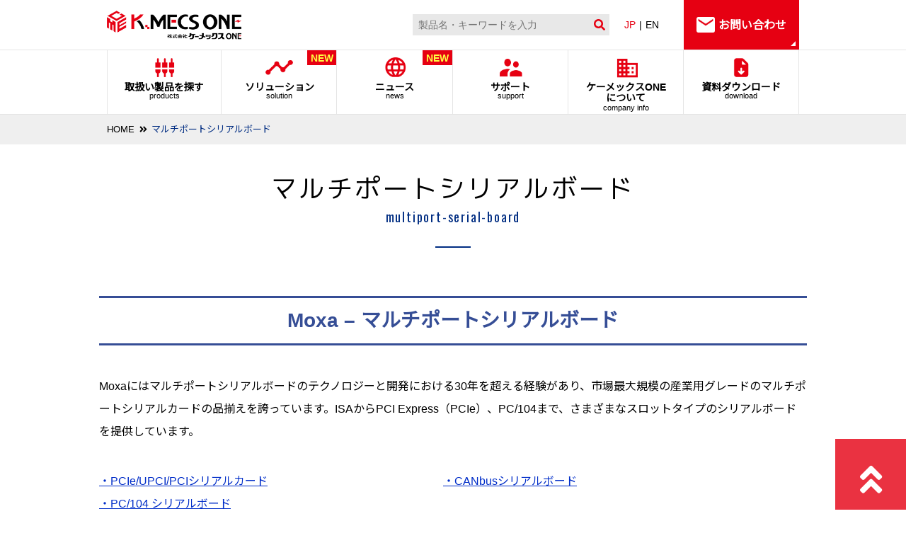

--- FILE ---
content_type: text/html; charset=UTF-8
request_url: https://kmecsone.jp/products/moxa_product_category/multiport-serial-board/
body_size: 21370
content:
<!doctype html>
<html lang="ja">
<head>
<!-- Global site tag (gtag.js) - Google Analytics -->

<meta charset="UTF-8">
<meta http-equiv="X-UA-Compatible" content="IE=edge">
<meta name="keywords" content="">
<meta id="viewport" name="viewport" content="width=device-width, user-scalable=yes" />
<meta name="format-detection" content="telephone=no">
<link href="https://kmecsone.jp/wp/wp-content/themes/kmecs/css/html5reset.css" rel="stylesheet" type="text/css" />
<link href="https://kmecsone.jp/wp/wp-content/themes/kmecs/css/common.css" rel="stylesheet" type="text/css" />
<link href="https://kmecsone.jp/wp/wp-content/themes/kmecs/css/header.css?v=250821" rel="stylesheet" type="text/css" />
<link href="https://kmecsone.jp/wp/wp-content/themes/kmecs/css/footer.css" rel="stylesheet" type="text/css" />
<link href="https://use.fontawesome.com/releases/v5.6.1/css/all.css" rel="stylesheet">
<link rel="stylesheet" href="https://use.fontawesome.com/releases/v5.6.4/css/all.css">
<link href="https://kmecsone.jp/wp/wp-content/themes/kmecs/css/sub.css" rel="stylesheet" type="text/css" /><link href="https://kmecsone.jp/wp/wp-content/themes/kmecs/style.css" rel="stylesheet" type="text/css" />
<script type="text/javascript" src="https://kmecsone.jp/wp/wp-content/themes/kmecs/js/ua.js"></script>
<script data-search-pseudo-elements defer src="https://kmecsone.jp/wp/wp-content/themes/kmecs/js/all.min.js"></script>
<script type="text/javascript" src="https://ajax.googleapis.com/ajax/libs/jquery/3.2.1/jquery.min.js"></script>
<script>
window.jQuery || document.write('<script src="https://kmecsone.jp/wp/wp-content/themes/kmecs/js/jquery.min.js"><\/script>')
</script>
<script type="text/javascript" src="https://cdnjs.cloudflare.com/ajax/libs/jquery-easing/1.4.0/jquery.easing.js"></script>
<script type="text/javascript" src="https://kmecsone.jp/wp/wp-content/themes/kmecs/js/jquery.matchHeight.min.js"></script>
<script type="text/javascript" src="https://kmecsone.jp/wp/wp-content/themes/kmecs/js/common-js.php"></script>
<!--script type="text/javascript" src="js/jquery-1.4.2.min.js"></script-->
<script type="text/javascript">
//$(function($) {
  
//	var nav    = $('.nav'),
//  		offset = nav.offset();
  
//	$(window).scroll(function () {
// 		 if($(window).scrollTop() > offset.top) {
//  		  nav.addClass('fixed');
// 		 } else {
//  		  nav.removeClass('fixed');
// 		 }
//	});
//});
//追従ヘッダー作成
$(function($) {
var _window = $(window),
    _header = $('.nav'),
    headerChange = $('.f-header'),
    heroBottom;
 
_window.on('scroll',function(){     
    heroBottom = $('#head').height();
    if(_window.scrollTop() > heroBottom){
        headerChange.addClass('show');  
    }
    else{
        headerChange.removeClass('show');
    }
});
});
//_window.trigger('scroll');
</script>
<title>マルチポートシリアルボード | 株式会社ケーメックスONE</title>

		<!-- All in One SEO 4.9.3 - aioseo.com -->
	<meta name="robots" content="max-image-preview:large" />
	<meta name="google-site-verification" content="tyFNc4pSWymkQZWBglo4G4-6fkyqzYaOEO1iPSw2LsI" />
	<link rel="canonical" href="https://kmecsone.jp/products/moxa_product_category/multiport-serial-board/" />
	<meta name="generator" content="All in One SEO (AIOSEO) 4.9.3" />
		<meta property="og:locale" content="ja_JP" />
		<meta property="og:site_name" content="株式会社ケーメックスONE | 株式会社ケーメックスONE" />
		<meta property="og:type" content="article" />
		<meta property="og:title" content="マルチポートシリアルボード | 株式会社ケーメックスONE" />
		<meta property="og:url" content="https://kmecsone.jp/products/moxa_product_category/multiport-serial-board/" />
		<meta property="article:published_time" content="2022-08-02T06:47:29+00:00" />
		<meta property="article:modified_time" content="2024-11-28T00:58:01+00:00" />
		<meta name="twitter:card" content="summary" />
		<meta name="twitter:title" content="マルチポートシリアルボード | 株式会社ケーメックスONE" />
		<script type="application/ld+json" class="aioseo-schema">
			{"@context":"https:\/\/schema.org","@graph":[{"@type":"BreadcrumbList","@id":"https:\/\/kmecsone.jp\/products\/moxa_product_category\/multiport-serial-board\/#breadcrumblist","itemListElement":[{"@type":"ListItem","@id":"https:\/\/kmecsone.jp#listItem","position":1,"name":"Home","item":"https:\/\/kmecsone.jp","nextItem":{"@type":"ListItem","@id":"https:\/\/kmecsone.jp\/products\/#listItem","name":"\u53d6\u6271\u3044\u88fd\u54c1"}},{"@type":"ListItem","@id":"https:\/\/kmecsone.jp\/products\/#listItem","position":2,"name":"\u53d6\u6271\u3044\u88fd\u54c1","item":"https:\/\/kmecsone.jp\/products\/","nextItem":{"@type":"ListItem","@id":"https:\/\/kmecsone.jp\/products\/moxa_product_category\/#listItem","name":"Moxa \u88fd\u54c1\u30e9\u30a4\u30f3\u30ca\u30c3\u30d7"},"previousItem":{"@type":"ListItem","@id":"https:\/\/kmecsone.jp#listItem","name":"Home"}},{"@type":"ListItem","@id":"https:\/\/kmecsone.jp\/products\/moxa_product_category\/#listItem","position":3,"name":"Moxa \u88fd\u54c1\u30e9\u30a4\u30f3\u30ca\u30c3\u30d7","item":"https:\/\/kmecsone.jp\/products\/moxa_product_category\/","nextItem":{"@type":"ListItem","@id":"https:\/\/kmecsone.jp\/products\/moxa_product_category\/multiport-serial-board\/#listItem","name":"\u30de\u30eb\u30c1\u30dd\u30fc\u30c8\u30b7\u30ea\u30a2\u30eb\u30dc\u30fc\u30c9"},"previousItem":{"@type":"ListItem","@id":"https:\/\/kmecsone.jp\/products\/#listItem","name":"\u53d6\u6271\u3044\u88fd\u54c1"}},{"@type":"ListItem","@id":"https:\/\/kmecsone.jp\/products\/moxa_product_category\/multiport-serial-board\/#listItem","position":4,"name":"\u30de\u30eb\u30c1\u30dd\u30fc\u30c8\u30b7\u30ea\u30a2\u30eb\u30dc\u30fc\u30c9","previousItem":{"@type":"ListItem","@id":"https:\/\/kmecsone.jp\/products\/moxa_product_category\/#listItem","name":"Moxa \u88fd\u54c1\u30e9\u30a4\u30f3\u30ca\u30c3\u30d7"}}]},{"@type":"Organization","@id":"https:\/\/kmecsone.jp\/#organization","name":"\u682a\u5f0f\u4f1a\u793e\u30b1\u30fc\u30e1\u30c3\u30af\u30b9ONE","description":"\u682a\u5f0f\u4f1a\u793e\u30b1\u30fc\u30e1\u30c3\u30af\u30b9ONE","url":"https:\/\/kmecsone.jp\/","logo":{"@type":"ImageObject","url":"https:\/\/kmecsone.jp\/wp\/wp-content\/uploads\/2021\/12\/KSONE_logo_e.png","@id":"https:\/\/kmecsone.jp\/products\/moxa_product_category\/multiport-serial-board\/#organizationLogo","width":1704,"height":267},"image":{"@id":"https:\/\/kmecsone.jp\/products\/moxa_product_category\/multiport-serial-board\/#organizationLogo"}},{"@type":"WebPage","@id":"https:\/\/kmecsone.jp\/products\/moxa_product_category\/multiport-serial-board\/#webpage","url":"https:\/\/kmecsone.jp\/products\/moxa_product_category\/multiport-serial-board\/","name":"\u30de\u30eb\u30c1\u30dd\u30fc\u30c8\u30b7\u30ea\u30a2\u30eb\u30dc\u30fc\u30c9 | \u682a\u5f0f\u4f1a\u793e\u30b1\u30fc\u30e1\u30c3\u30af\u30b9ONE","inLanguage":"ja","isPartOf":{"@id":"https:\/\/kmecsone.jp\/#website"},"breadcrumb":{"@id":"https:\/\/kmecsone.jp\/products\/moxa_product_category\/multiport-serial-board\/#breadcrumblist"},"datePublished":"2022-08-02T15:47:29+09:00","dateModified":"2024-11-28T09:58:01+09:00"},{"@type":"WebSite","@id":"https:\/\/kmecsone.jp\/#website","url":"https:\/\/kmecsone.jp\/","name":"\u682a\u5f0f\u4f1a\u793e\u30b1\u30fc\u30e1\u30c3\u30af\u30b9ONE","description":"\u682a\u5f0f\u4f1a\u793e\u30b1\u30fc\u30e1\u30c3\u30af\u30b9ONE","inLanguage":"ja","publisher":{"@id":"https:\/\/kmecsone.jp\/#organization"}}]}
		</script>
		<!-- All in One SEO -->

<link rel="alternate" title="oEmbed (JSON)" type="application/json+oembed" href="https://kmecsone.jp/wp-json/oembed/1.0/embed?url=https%3A%2F%2Fkmecsone.jp%2Fproducts%2Fmoxa_product_category%2Fmultiport-serial-board%2F" />
<link rel="alternate" title="oEmbed (XML)" type="text/xml+oembed" href="https://kmecsone.jp/wp-json/oembed/1.0/embed?url=https%3A%2F%2Fkmecsone.jp%2Fproducts%2Fmoxa_product_category%2Fmultiport-serial-board%2F&#038;format=xml" />
<style id='wp-img-auto-sizes-contain-inline-css' type='text/css'>
img:is([sizes=auto i],[sizes^="auto," i]){contain-intrinsic-size:3000px 1500px}
/*# sourceURL=wp-img-auto-sizes-contain-inline-css */
</style>
<style id='wp-block-library-inline-css' type='text/css'>
:root{--wp-block-synced-color:#7a00df;--wp-block-synced-color--rgb:122,0,223;--wp-bound-block-color:var(--wp-block-synced-color);--wp-editor-canvas-background:#ddd;--wp-admin-theme-color:#007cba;--wp-admin-theme-color--rgb:0,124,186;--wp-admin-theme-color-darker-10:#006ba1;--wp-admin-theme-color-darker-10--rgb:0,107,160.5;--wp-admin-theme-color-darker-20:#005a87;--wp-admin-theme-color-darker-20--rgb:0,90,135;--wp-admin-border-width-focus:2px}@media (min-resolution:192dpi){:root{--wp-admin-border-width-focus:1.5px}}.wp-element-button{cursor:pointer}:root .has-very-light-gray-background-color{background-color:#eee}:root .has-very-dark-gray-background-color{background-color:#313131}:root .has-very-light-gray-color{color:#eee}:root .has-very-dark-gray-color{color:#313131}:root .has-vivid-green-cyan-to-vivid-cyan-blue-gradient-background{background:linear-gradient(135deg,#00d084,#0693e3)}:root .has-purple-crush-gradient-background{background:linear-gradient(135deg,#34e2e4,#4721fb 50%,#ab1dfe)}:root .has-hazy-dawn-gradient-background{background:linear-gradient(135deg,#faaca8,#dad0ec)}:root .has-subdued-olive-gradient-background{background:linear-gradient(135deg,#fafae1,#67a671)}:root .has-atomic-cream-gradient-background{background:linear-gradient(135deg,#fdd79a,#004a59)}:root .has-nightshade-gradient-background{background:linear-gradient(135deg,#330968,#31cdcf)}:root .has-midnight-gradient-background{background:linear-gradient(135deg,#020381,#2874fc)}:root{--wp--preset--font-size--normal:16px;--wp--preset--font-size--huge:42px}.has-regular-font-size{font-size:1em}.has-larger-font-size{font-size:2.625em}.has-normal-font-size{font-size:var(--wp--preset--font-size--normal)}.has-huge-font-size{font-size:var(--wp--preset--font-size--huge)}.has-text-align-center{text-align:center}.has-text-align-left{text-align:left}.has-text-align-right{text-align:right}.has-fit-text{white-space:nowrap!important}#end-resizable-editor-section{display:none}.aligncenter{clear:both}.items-justified-left{justify-content:flex-start}.items-justified-center{justify-content:center}.items-justified-right{justify-content:flex-end}.items-justified-space-between{justify-content:space-between}.screen-reader-text{border:0;clip-path:inset(50%);height:1px;margin:-1px;overflow:hidden;padding:0;position:absolute;width:1px;word-wrap:normal!important}.screen-reader-text:focus{background-color:#ddd;clip-path:none;color:#444;display:block;font-size:1em;height:auto;left:5px;line-height:normal;padding:15px 23px 14px;text-decoration:none;top:5px;width:auto;z-index:100000}html :where(.has-border-color){border-style:solid}html :where([style*=border-top-color]){border-top-style:solid}html :where([style*=border-right-color]){border-right-style:solid}html :where([style*=border-bottom-color]){border-bottom-style:solid}html :where([style*=border-left-color]){border-left-style:solid}html :where([style*=border-width]){border-style:solid}html :where([style*=border-top-width]){border-top-style:solid}html :where([style*=border-right-width]){border-right-style:solid}html :where([style*=border-bottom-width]){border-bottom-style:solid}html :where([style*=border-left-width]){border-left-style:solid}html :where(img[class*=wp-image-]){height:auto;max-width:100%}:where(figure){margin:0 0 1em}html :where(.is-position-sticky){--wp-admin--admin-bar--position-offset:var(--wp-admin--admin-bar--height,0px)}@media screen and (max-width:600px){html :where(.is-position-sticky){--wp-admin--admin-bar--position-offset:0px}}

/*# sourceURL=wp-block-library-inline-css */
</style><style id='global-styles-inline-css' type='text/css'>
:root{--wp--preset--aspect-ratio--square: 1;--wp--preset--aspect-ratio--4-3: 4/3;--wp--preset--aspect-ratio--3-4: 3/4;--wp--preset--aspect-ratio--3-2: 3/2;--wp--preset--aspect-ratio--2-3: 2/3;--wp--preset--aspect-ratio--16-9: 16/9;--wp--preset--aspect-ratio--9-16: 9/16;--wp--preset--color--black: #000000;--wp--preset--color--cyan-bluish-gray: #abb8c3;--wp--preset--color--white: #ffffff;--wp--preset--color--pale-pink: #f78da7;--wp--preset--color--vivid-red: #cf2e2e;--wp--preset--color--luminous-vivid-orange: #ff6900;--wp--preset--color--luminous-vivid-amber: #fcb900;--wp--preset--color--light-green-cyan: #7bdcb5;--wp--preset--color--vivid-green-cyan: #00d084;--wp--preset--color--pale-cyan-blue: #8ed1fc;--wp--preset--color--vivid-cyan-blue: #0693e3;--wp--preset--color--vivid-purple: #9b51e0;--wp--preset--gradient--vivid-cyan-blue-to-vivid-purple: linear-gradient(135deg,rgb(6,147,227) 0%,rgb(155,81,224) 100%);--wp--preset--gradient--light-green-cyan-to-vivid-green-cyan: linear-gradient(135deg,rgb(122,220,180) 0%,rgb(0,208,130) 100%);--wp--preset--gradient--luminous-vivid-amber-to-luminous-vivid-orange: linear-gradient(135deg,rgb(252,185,0) 0%,rgb(255,105,0) 100%);--wp--preset--gradient--luminous-vivid-orange-to-vivid-red: linear-gradient(135deg,rgb(255,105,0) 0%,rgb(207,46,46) 100%);--wp--preset--gradient--very-light-gray-to-cyan-bluish-gray: linear-gradient(135deg,rgb(238,238,238) 0%,rgb(169,184,195) 100%);--wp--preset--gradient--cool-to-warm-spectrum: linear-gradient(135deg,rgb(74,234,220) 0%,rgb(151,120,209) 20%,rgb(207,42,186) 40%,rgb(238,44,130) 60%,rgb(251,105,98) 80%,rgb(254,248,76) 100%);--wp--preset--gradient--blush-light-purple: linear-gradient(135deg,rgb(255,206,236) 0%,rgb(152,150,240) 100%);--wp--preset--gradient--blush-bordeaux: linear-gradient(135deg,rgb(254,205,165) 0%,rgb(254,45,45) 50%,rgb(107,0,62) 100%);--wp--preset--gradient--luminous-dusk: linear-gradient(135deg,rgb(255,203,112) 0%,rgb(199,81,192) 50%,rgb(65,88,208) 100%);--wp--preset--gradient--pale-ocean: linear-gradient(135deg,rgb(255,245,203) 0%,rgb(182,227,212) 50%,rgb(51,167,181) 100%);--wp--preset--gradient--electric-grass: linear-gradient(135deg,rgb(202,248,128) 0%,rgb(113,206,126) 100%);--wp--preset--gradient--midnight: linear-gradient(135deg,rgb(2,3,129) 0%,rgb(40,116,252) 100%);--wp--preset--font-size--small: 13px;--wp--preset--font-size--medium: 20px;--wp--preset--font-size--large: 36px;--wp--preset--font-size--x-large: 42px;--wp--preset--spacing--20: 0.44rem;--wp--preset--spacing--30: 0.67rem;--wp--preset--spacing--40: 1rem;--wp--preset--spacing--50: 1.5rem;--wp--preset--spacing--60: 2.25rem;--wp--preset--spacing--70: 3.38rem;--wp--preset--spacing--80: 5.06rem;--wp--preset--shadow--natural: 6px 6px 9px rgba(0, 0, 0, 0.2);--wp--preset--shadow--deep: 12px 12px 50px rgba(0, 0, 0, 0.4);--wp--preset--shadow--sharp: 6px 6px 0px rgba(0, 0, 0, 0.2);--wp--preset--shadow--outlined: 6px 6px 0px -3px rgb(255, 255, 255), 6px 6px rgb(0, 0, 0);--wp--preset--shadow--crisp: 6px 6px 0px rgb(0, 0, 0);}:where(.is-layout-flex){gap: 0.5em;}:where(.is-layout-grid){gap: 0.5em;}body .is-layout-flex{display: flex;}.is-layout-flex{flex-wrap: wrap;align-items: center;}.is-layout-flex > :is(*, div){margin: 0;}body .is-layout-grid{display: grid;}.is-layout-grid > :is(*, div){margin: 0;}:where(.wp-block-columns.is-layout-flex){gap: 2em;}:where(.wp-block-columns.is-layout-grid){gap: 2em;}:where(.wp-block-post-template.is-layout-flex){gap: 1.25em;}:where(.wp-block-post-template.is-layout-grid){gap: 1.25em;}.has-black-color{color: var(--wp--preset--color--black) !important;}.has-cyan-bluish-gray-color{color: var(--wp--preset--color--cyan-bluish-gray) !important;}.has-white-color{color: var(--wp--preset--color--white) !important;}.has-pale-pink-color{color: var(--wp--preset--color--pale-pink) !important;}.has-vivid-red-color{color: var(--wp--preset--color--vivid-red) !important;}.has-luminous-vivid-orange-color{color: var(--wp--preset--color--luminous-vivid-orange) !important;}.has-luminous-vivid-amber-color{color: var(--wp--preset--color--luminous-vivid-amber) !important;}.has-light-green-cyan-color{color: var(--wp--preset--color--light-green-cyan) !important;}.has-vivid-green-cyan-color{color: var(--wp--preset--color--vivid-green-cyan) !important;}.has-pale-cyan-blue-color{color: var(--wp--preset--color--pale-cyan-blue) !important;}.has-vivid-cyan-blue-color{color: var(--wp--preset--color--vivid-cyan-blue) !important;}.has-vivid-purple-color{color: var(--wp--preset--color--vivid-purple) !important;}.has-black-background-color{background-color: var(--wp--preset--color--black) !important;}.has-cyan-bluish-gray-background-color{background-color: var(--wp--preset--color--cyan-bluish-gray) !important;}.has-white-background-color{background-color: var(--wp--preset--color--white) !important;}.has-pale-pink-background-color{background-color: var(--wp--preset--color--pale-pink) !important;}.has-vivid-red-background-color{background-color: var(--wp--preset--color--vivid-red) !important;}.has-luminous-vivid-orange-background-color{background-color: var(--wp--preset--color--luminous-vivid-orange) !important;}.has-luminous-vivid-amber-background-color{background-color: var(--wp--preset--color--luminous-vivid-amber) !important;}.has-light-green-cyan-background-color{background-color: var(--wp--preset--color--light-green-cyan) !important;}.has-vivid-green-cyan-background-color{background-color: var(--wp--preset--color--vivid-green-cyan) !important;}.has-pale-cyan-blue-background-color{background-color: var(--wp--preset--color--pale-cyan-blue) !important;}.has-vivid-cyan-blue-background-color{background-color: var(--wp--preset--color--vivid-cyan-blue) !important;}.has-vivid-purple-background-color{background-color: var(--wp--preset--color--vivid-purple) !important;}.has-black-border-color{border-color: var(--wp--preset--color--black) !important;}.has-cyan-bluish-gray-border-color{border-color: var(--wp--preset--color--cyan-bluish-gray) !important;}.has-white-border-color{border-color: var(--wp--preset--color--white) !important;}.has-pale-pink-border-color{border-color: var(--wp--preset--color--pale-pink) !important;}.has-vivid-red-border-color{border-color: var(--wp--preset--color--vivid-red) !important;}.has-luminous-vivid-orange-border-color{border-color: var(--wp--preset--color--luminous-vivid-orange) !important;}.has-luminous-vivid-amber-border-color{border-color: var(--wp--preset--color--luminous-vivid-amber) !important;}.has-light-green-cyan-border-color{border-color: var(--wp--preset--color--light-green-cyan) !important;}.has-vivid-green-cyan-border-color{border-color: var(--wp--preset--color--vivid-green-cyan) !important;}.has-pale-cyan-blue-border-color{border-color: var(--wp--preset--color--pale-cyan-blue) !important;}.has-vivid-cyan-blue-border-color{border-color: var(--wp--preset--color--vivid-cyan-blue) !important;}.has-vivid-purple-border-color{border-color: var(--wp--preset--color--vivid-purple) !important;}.has-vivid-cyan-blue-to-vivid-purple-gradient-background{background: var(--wp--preset--gradient--vivid-cyan-blue-to-vivid-purple) !important;}.has-light-green-cyan-to-vivid-green-cyan-gradient-background{background: var(--wp--preset--gradient--light-green-cyan-to-vivid-green-cyan) !important;}.has-luminous-vivid-amber-to-luminous-vivid-orange-gradient-background{background: var(--wp--preset--gradient--luminous-vivid-amber-to-luminous-vivid-orange) !important;}.has-luminous-vivid-orange-to-vivid-red-gradient-background{background: var(--wp--preset--gradient--luminous-vivid-orange-to-vivid-red) !important;}.has-very-light-gray-to-cyan-bluish-gray-gradient-background{background: var(--wp--preset--gradient--very-light-gray-to-cyan-bluish-gray) !important;}.has-cool-to-warm-spectrum-gradient-background{background: var(--wp--preset--gradient--cool-to-warm-spectrum) !important;}.has-blush-light-purple-gradient-background{background: var(--wp--preset--gradient--blush-light-purple) !important;}.has-blush-bordeaux-gradient-background{background: var(--wp--preset--gradient--blush-bordeaux) !important;}.has-luminous-dusk-gradient-background{background: var(--wp--preset--gradient--luminous-dusk) !important;}.has-pale-ocean-gradient-background{background: var(--wp--preset--gradient--pale-ocean) !important;}.has-electric-grass-gradient-background{background: var(--wp--preset--gradient--electric-grass) !important;}.has-midnight-gradient-background{background: var(--wp--preset--gradient--midnight) !important;}.has-small-font-size{font-size: var(--wp--preset--font-size--small) !important;}.has-medium-font-size{font-size: var(--wp--preset--font-size--medium) !important;}.has-large-font-size{font-size: var(--wp--preset--font-size--large) !important;}.has-x-large-font-size{font-size: var(--wp--preset--font-size--x-large) !important;}
/*# sourceURL=global-styles-inline-css */
</style>

<style id='classic-theme-styles-inline-css' type='text/css'>
/*! This file is auto-generated */
.wp-block-button__link{color:#fff;background-color:#32373c;border-radius:9999px;box-shadow:none;text-decoration:none;padding:calc(.667em + 2px) calc(1.333em + 2px);font-size:1.125em}.wp-block-file__button{background:#32373c;color:#fff;text-decoration:none}
/*# sourceURL=/wp-includes/css/classic-themes.min.css */
</style>
<style id='responsive-menu-inline-css' type='text/css'>
/** This file is major component of this plugin so please don't try to edit here. */
#rmp_menu_trigger-10392 {
  width: 34px;
  height: 34px;
  position: fixed;
  top: 3px;
  border-radius: 5px;
  display: none;
  text-decoration: none;
  right: 3%;
  background: #ffffff;
  transition: transform 0.5s, background-color 0.5s;
}
#rmp_menu_trigger-10392:hover, #rmp_menu_trigger-10392:focus {
  background: #ffffff;
  text-decoration: unset;
}
#rmp_menu_trigger-10392.is-active {
  background: #ffffff;
}
#rmp_menu_trigger-10392 .rmp-trigger-box {
  width: 25px;
  color: #ffffff;
}
#rmp_menu_trigger-10392 .rmp-trigger-icon-active, #rmp_menu_trigger-10392 .rmp-trigger-text-open {
  display: none;
}
#rmp_menu_trigger-10392.is-active .rmp-trigger-icon-active, #rmp_menu_trigger-10392.is-active .rmp-trigger-text-open {
  display: inline;
}
#rmp_menu_trigger-10392.is-active .rmp-trigger-icon-inactive, #rmp_menu_trigger-10392.is-active .rmp-trigger-text {
  display: none;
}
#rmp_menu_trigger-10392 .rmp-trigger-label {
  color: #ffffff;
  pointer-events: none;
  line-height: 13px;
  font-family: inherit;
  font-size: 14px;
  display: inline;
  text-transform: inherit;
}
#rmp_menu_trigger-10392 .rmp-trigger-label.rmp-trigger-label-top {
  display: block;
  margin-bottom: 12px;
}
#rmp_menu_trigger-10392 .rmp-trigger-label.rmp-trigger-label-bottom {
  display: block;
  margin-top: 12px;
}
#rmp_menu_trigger-10392 .responsive-menu-pro-inner {
  display: block;
}
#rmp_menu_trigger-10392 .rmp-trigger-icon-inactive .rmp-font-icon {
  color: #000000;
}
#rmp_menu_trigger-10392 .responsive-menu-pro-inner, #rmp_menu_trigger-10392 .responsive-menu-pro-inner::before, #rmp_menu_trigger-10392 .responsive-menu-pro-inner::after {
  width: 25px;
  height: 3px;
  background-color: #000000;
  border-radius: 4px;
  position: absolute;
}
#rmp_menu_trigger-10392 .rmp-trigger-icon-active .rmp-font-icon {
  color: #000000;
}
#rmp_menu_trigger-10392.is-active .responsive-menu-pro-inner, #rmp_menu_trigger-10392.is-active .responsive-menu-pro-inner::before, #rmp_menu_trigger-10392.is-active .responsive-menu-pro-inner::after {
  background-color: #000000;
}
#rmp_menu_trigger-10392:hover .rmp-trigger-icon-inactive .rmp-font-icon {
  color: #000000;
}
#rmp_menu_trigger-10392:not(.is-active):hover .responsive-menu-pro-inner, #rmp_menu_trigger-10392:not(.is-active):hover .responsive-menu-pro-inner::before, #rmp_menu_trigger-10392:not(.is-active):hover .responsive-menu-pro-inner::after {
  background-color: #000000;
}
#rmp_menu_trigger-10392 .responsive-menu-pro-inner::before {
  top: 10px;
}
#rmp_menu_trigger-10392 .responsive-menu-pro-inner::after {
  bottom: 10px;
}
#rmp_menu_trigger-10392.is-active .responsive-menu-pro-inner::after {
  bottom: 0;
}
/* Hamburger menu styling */
@media screen and (max-width: 640px) {
  /** Menu Title Style */
  /** Menu Additional Content Style */
  #menu {
    display: none !important;
  }
  #rmp_menu_trigger-10392 {
    display: block;
  }
  #rmp-container-10392 {
    position: fixed;
    top: 0;
    margin: 0;
    transition: transform 0.5s;
    overflow: auto;
    display: block;
    width: 75%;
    background-color: #000000;
    background-image: url("");
    height: 100%;
    left: 0;
    padding-top: 0px;
    padding-left: 0px;
    padding-bottom: 0px;
    padding-right: 0px;
  }
  #rmp-menu-wrap-10392 {
    padding-top: 0px;
    padding-left: 0px;
    padding-bottom: 0px;
    padding-right: 0px;
    background-color: #000000;
  }
  #rmp-menu-wrap-10392 .rmp-menu, #rmp-menu-wrap-10392 .rmp-submenu {
    width: 100%;
    box-sizing: border-box;
    margin: 0;
    padding: 0;
  }
  #rmp-menu-wrap-10392 .rmp-submenu-depth-1 .rmp-menu-item-link {
    padding-left: 10%;
  }
  #rmp-menu-wrap-10392 .rmp-submenu-depth-2 .rmp-menu-item-link {
    padding-left: 15%;
  }
  #rmp-menu-wrap-10392 .rmp-submenu-depth-3 .rmp-menu-item-link {
    padding-left: 20%;
  }
  #rmp-menu-wrap-10392 .rmp-submenu-depth-4 .rmp-menu-item-link {
    padding-left: 25%;
  }
  #rmp-menu-wrap-10392 .rmp-submenu.rmp-submenu-open {
    display: block;
  }
  #rmp-menu-wrap-10392 .rmp-menu-item {
    width: 100%;
    list-style: none;
    margin: 0;
  }
  #rmp-menu-wrap-10392 .rmp-menu-item-link {
    height: 40px;
    line-height: 40px;
    font-size: 13px;
    border-bottom: 1px solid #000000;
    font-family: inherit;
    color: #ffffff;
    text-align: left;
    background-color: #000000;
    font-weight: normal;
    letter-spacing: 0px;
    display: block;
    box-sizing: border-box;
    width: 100%;
    text-decoration: none;
    position: relative;
    overflow: hidden;
    transition: background-color 0.5s, border-color 0.5s, 0.5s;
    padding: 0 5%;
    padding-right: 50px;
  }
  #rmp-menu-wrap-10392 .rmp-menu-item-link:after, #rmp-menu-wrap-10392 .rmp-menu-item-link:before {
    display: none;
  }
  #rmp-menu-wrap-10392 .rmp-menu-item-link:hover, #rmp-menu-wrap-10392 .rmp-menu-item-link:focus {
    color: #ffffff;
    border-color: #000000;
    background-color: #000000;
  }
  #rmp-menu-wrap-10392 .rmp-menu-item-link:focus {
    outline: none;
    border-color: unset;
    box-shadow: unset;
  }
  #rmp-menu-wrap-10392 .rmp-menu-item-link .rmp-font-icon {
    height: 40px;
    line-height: 40px;
    margin-right: 10px;
    font-size: 13px;
  }
  #rmp-menu-wrap-10392 .rmp-menu-current-item .rmp-menu-item-link {
    color: #ffffff;
    border-color: #000000;
    background-color: #000000;
  }
  #rmp-menu-wrap-10392 .rmp-menu-current-item .rmp-menu-item-link:hover, #rmp-menu-wrap-10392 .rmp-menu-current-item .rmp-menu-item-link:focus {
    color: #ffffff;
    border-color: #000000;
    background-color: #000000;
  }
  #rmp-menu-wrap-10392 .rmp-menu-subarrow {
    position: absolute;
    top: 0;
    bottom: 0;
    text-align: center;
    overflow: hidden;
    background-size: cover;
    overflow: hidden;
    right: 0;
    border-left-style: solid;
    border-left-color: #000000;
    border-left-width: 1px;
    height: 39px;
    width: 40px;
    color: #ffffff;
    background-color: #000000;
  }
  #rmp-menu-wrap-10392 .rmp-menu-subarrow svg {
    fill: #ffffff;
  }
  #rmp-menu-wrap-10392 .rmp-menu-subarrow:hover {
    color: #ffffff;
    border-color: #000000;
    background-color: #000000;
  }
  #rmp-menu-wrap-10392 .rmp-menu-subarrow:hover svg {
    fill: #ffffff;
  }
  #rmp-menu-wrap-10392 .rmp-menu-subarrow .rmp-font-icon {
    margin-right: unset;
  }
  #rmp-menu-wrap-10392 .rmp-menu-subarrow * {
    vertical-align: middle;
    line-height: 39px;
  }
  #rmp-menu-wrap-10392 .rmp-menu-subarrow-active {
    display: block;
    background-size: cover;
    color: #ffffff;
    border-color: #000000;
    background-color: #000000;
  }
  #rmp-menu-wrap-10392 .rmp-menu-subarrow-active svg {
    fill: #ffffff;
  }
  #rmp-menu-wrap-10392 .rmp-menu-subarrow-active:hover {
    color: #ffffff;
    border-color: #3f3f3f;
    background-color: #000000;
  }
  #rmp-menu-wrap-10392 .rmp-menu-subarrow-active:hover svg {
    fill: #ffffff;
  }
  #rmp-menu-wrap-10392 .rmp-submenu {
    display: none;
  }
  #rmp-menu-wrap-10392 .rmp-submenu .rmp-menu-item-link {
    height: 40px;
    line-height: 40px;
    letter-spacing: 0px;
    font-size: 13px;
    border-bottom: 1px solid #212121;
    font-family: inherit;
    font-weight: normal;
    color: #ffffff;
    text-align: left;
    background-color: #212121;
  }
  #rmp-menu-wrap-10392 .rmp-submenu .rmp-menu-item-link:hover, #rmp-menu-wrap-10392 .rmp-submenu .rmp-menu-item-link:focus {
    color: #ffffff;
    border-color: #212121;
    background-color: #3f3f3f;
  }
  #rmp-menu-wrap-10392 .rmp-submenu .rmp-menu-current-item .rmp-menu-item-link {
    color: #ffffff;
    border-color: #212121;
    background-color: #212121;
  }
  #rmp-menu-wrap-10392 .rmp-submenu .rmp-menu-current-item .rmp-menu-item-link:hover, #rmp-menu-wrap-10392 .rmp-submenu .rmp-menu-current-item .rmp-menu-item-link:focus {
    color: #ffffff;
    border-color: #3f3f3f;
    background-color: #3f3f3f;
  }
  #rmp-menu-wrap-10392 .rmp-submenu .rmp-menu-subarrow {
    right: 0;
    border-right: unset;
    border-left-style: solid;
    border-left-color: #212121;
    border-left-width: 1px;
    height: 39px;
    line-height: 39px;
    width: 40px;
    color: #ffffff;
    background-color: #212121;
  }
  #rmp-menu-wrap-10392 .rmp-submenu .rmp-menu-subarrow:hover {
    color: #ffffff;
    border-color: #3f3f3f;
    background-color: #3f3f3f;
  }
  #rmp-menu-wrap-10392 .rmp-submenu .rmp-menu-subarrow-active {
    color: #ffffff;
    border-color: #212121;
    background-color: #212121;
  }
  #rmp-menu-wrap-10392 .rmp-submenu .rmp-menu-subarrow-active:hover {
    color: #ffffff;
    border-color: #3f3f3f;
    background-color: #3f3f3f;
  }
  #rmp-menu-wrap-10392 .rmp-menu-item-description {
    margin: 0;
    padding: 5px 5%;
    opacity: 0.8;
    color: #ffffff;
  }
  #rmp-search-box-10392 {
    display: block;
    padding-top: 0px;
    padding-left: 5%;
    padding-bottom: 0px;
    padding-right: 5%;
  }
  #rmp-search-box-10392 .rmp-search-form {
    margin: 0;
  }
  #rmp-search-box-10392 .rmp-search-box {
    background: #ffffff;
    border: 1px solid #dadada;
    color: #333333;
    width: 100%;
    padding: 0 5%;
    border-radius: 30px;
    height: 45px;
    -webkit-appearance: none;
  }
  #rmp-search-box-10392 .rmp-search-box::placeholder {
    color: #c7c7cd;
  }
  #rmp-search-box-10392 .rmp-search-box:focus {
    background-color: #ffffff;
    outline: 2px solid #dadada;
    color: #333333;
  }
  #rmp-menu-title-10392 {
    background-color: #000000;
    color: #ffffff;
    text-align: left;
    font-size: 13px;
    padding-top: 10%;
    padding-left: 5%;
    padding-bottom: 0%;
    padding-right: 5%;
    font-weight: 400;
    transition: background-color 0.5s, border-color 0.5s, color 0.5s;
  }
  #rmp-menu-title-10392:hover {
    background-color: #000000;
    color: #ffffff;
  }
  #rmp-menu-title-10392 > .rmp-menu-title-link {
    color: #ffffff;
    width: 100%;
    background-color: unset;
    text-decoration: none;
  }
  #rmp-menu-title-10392 > .rmp-menu-title-link:hover {
    color: #ffffff;
  }
  #rmp-menu-title-10392 .rmp-font-icon {
    font-size: 13px;
  }
  #rmp-menu-additional-content-10392 {
    padding-top: 0px;
    padding-left: 5%;
    padding-bottom: 0px;
    padding-right: 5%;
    color: #ffffff;
    text-align: center;
    font-size: 16px;
  }
}
/**
This file contents common styling of menus.
*/
.rmp-container {
  display: none;
  visibility: visible;
  padding: 0px 0px 0px 0px;
  z-index: 99998;
  transition: all 0.3s;
  /** Scrolling bar in menu setting box **/
}
.rmp-container.rmp-fade-top, .rmp-container.rmp-fade-left, .rmp-container.rmp-fade-right, .rmp-container.rmp-fade-bottom {
  display: none;
}
.rmp-container.rmp-slide-left, .rmp-container.rmp-push-left {
  transform: translateX(-100%);
  -ms-transform: translateX(-100%);
  -webkit-transform: translateX(-100%);
  -moz-transform: translateX(-100%);
}
.rmp-container.rmp-slide-left.rmp-menu-open, .rmp-container.rmp-push-left.rmp-menu-open {
  transform: translateX(0);
  -ms-transform: translateX(0);
  -webkit-transform: translateX(0);
  -moz-transform: translateX(0);
}
.rmp-container.rmp-slide-right, .rmp-container.rmp-push-right {
  transform: translateX(100%);
  -ms-transform: translateX(100%);
  -webkit-transform: translateX(100%);
  -moz-transform: translateX(100%);
}
.rmp-container.rmp-slide-right.rmp-menu-open, .rmp-container.rmp-push-right.rmp-menu-open {
  transform: translateX(0);
  -ms-transform: translateX(0);
  -webkit-transform: translateX(0);
  -moz-transform: translateX(0);
}
.rmp-container.rmp-slide-top, .rmp-container.rmp-push-top {
  transform: translateY(-100%);
  -ms-transform: translateY(-100%);
  -webkit-transform: translateY(-100%);
  -moz-transform: translateY(-100%);
}
.rmp-container.rmp-slide-top.rmp-menu-open, .rmp-container.rmp-push-top.rmp-menu-open {
  transform: translateY(0);
  -ms-transform: translateY(0);
  -webkit-transform: translateY(0);
  -moz-transform: translateY(0);
}
.rmp-container.rmp-slide-bottom, .rmp-container.rmp-push-bottom {
  transform: translateY(100%);
  -ms-transform: translateY(100%);
  -webkit-transform: translateY(100%);
  -moz-transform: translateY(100%);
}
.rmp-container.rmp-slide-bottom.rmp-menu-open, .rmp-container.rmp-push-bottom.rmp-menu-open {
  transform: translateX(0);
  -ms-transform: translateX(0);
  -webkit-transform: translateX(0);
  -moz-transform: translateX(0);
}
.rmp-container::-webkit-scrollbar {
  width: 0px;
}
.rmp-container ::-webkit-scrollbar-track {
  box-shadow: inset 0 0 5px transparent;
}
.rmp-container ::-webkit-scrollbar-thumb {
  background: transparent;
}
.rmp-container ::-webkit-scrollbar-thumb:hover {
  background: transparent;
}
.rmp-container .rmp-menu-wrap .rmp-menu {
  transition: none;
  border-radius: 0;
  box-shadow: none;
  background: none;
  border: 0;
  bottom: auto;
  box-sizing: border-box;
  clip: auto;
  color: #666;
  display: block;
  float: none;
  font-family: inherit;
  font-size: 14px;
  height: auto;
  left: auto;
  line-height: 1.7;
  list-style-type: none;
  margin: 0;
  min-height: auto;
  max-height: none;
  opacity: 1;
  outline: none;
  overflow: visible;
  padding: 0;
  position: relative;
  pointer-events: auto;
  right: auto;
  text-align: left;
  text-decoration: none;
  text-indent: 0;
  text-transform: none;
  transform: none;
  top: auto;
  visibility: inherit;
  width: auto;
  word-wrap: break-word;
  white-space: normal;
}
.rmp-container .rmp-menu-additional-content {
  display: block;
  word-break: break-word;
}
.rmp-container .rmp-menu-title {
  display: flex;
  flex-direction: column;
}
.rmp-container .rmp-menu-title .rmp-menu-title-image {
  max-width: 100%;
  margin-bottom: 15px;
  display: block;
  margin: auto;
  margin-bottom: 15px;
}
button.rmp_menu_trigger {
  z-index: 999999;
  overflow: hidden;
  outline: none;
  border: 0;
  display: none;
  margin: 0;
  transition: transform 0.5s, background-color 0.5s;
  padding: 0;
}
button.rmp_menu_trigger .responsive-menu-pro-inner::before, button.rmp_menu_trigger .responsive-menu-pro-inner::after {
  content: "";
  display: block;
}
button.rmp_menu_trigger .responsive-menu-pro-inner::before {
  top: 10px;
}
button.rmp_menu_trigger .responsive-menu-pro-inner::after {
  bottom: 10px;
}
button.rmp_menu_trigger .rmp-trigger-box {
  width: 40px;
  display: inline-block;
  position: relative;
  pointer-events: none;
  vertical-align: super;
}
/*  Menu Trigger Boring Animation */
.rmp-menu-trigger-boring .responsive-menu-pro-inner {
  transition-property: none;
}
.rmp-menu-trigger-boring .responsive-menu-pro-inner::after, .rmp-menu-trigger-boring .responsive-menu-pro-inner::before {
  transition-property: none;
}
.rmp-menu-trigger-boring.is-active .responsive-menu-pro-inner {
  transform: rotate(45deg);
}
.rmp-menu-trigger-boring.is-active .responsive-menu-pro-inner:before {
  top: 0;
  opacity: 0;
}
.rmp-menu-trigger-boring.is-active .responsive-menu-pro-inner:after {
  bottom: 0;
  transform: rotate(-90deg);
}

/*# sourceURL=responsive-menu-inline-css */
</style>
<link rel='stylesheet' id='dashicons-css' href='https://kmecsone.jp/wp/wp-includes/css/dashicons.min.css?ver=6.9' type='text/css' media='all' />
<link rel='stylesheet' id='taxonomymanager-css' href='https://kmecsone.jp/wp/wp-content/plugins/taxonomy-thumbnail-widget/css/taxonomymanager.css?ver=6.9' type='text/css' media='all' />
<link rel='stylesheet' id='fancybox-css' href='https://kmecsone.jp/wp/wp-content/plugins/easy-fancybox/fancybox/1.5.4/jquery.fancybox.css?ver=1768739231' type='text/css' media='screen' />
<link rel='stylesheet' id='wp-pagenavi-css' href='https://kmecsone.jp/wp/wp-content/plugins/wp-pagenavi/pagenavi-css.css?ver=2.70' type='text/css' media='all' />
<link rel='stylesheet' id='wp-add-custom-css-css' href='https://kmecsone.jp?display_custom_css=css&#038;ver=6.9' type='text/css' media='all' />
<script type="text/javascript" src="https://kmecsone.jp/wp/wp-includes/js/jquery/jquery.min.js?ver=3.7.1" id="jquery-core-js"></script>
<script type="text/javascript" src="https://kmecsone.jp/wp/wp-includes/js/jquery/jquery-migrate.min.js?ver=3.4.1" id="jquery-migrate-js"></script>
<script type="text/javascript" id="rmp_menu_scripts-js-extra">
/* <![CDATA[ */
var rmp_menu = {"ajaxURL":"https://kmecsone.jp/wp/wp-admin/admin-ajax.php","wp_nonce":"4c5d948336","menu":[{"menu_theme":null,"theme_type":"default","theme_location_menu":"","submenu_submenu_arrow_width":"40","submenu_submenu_arrow_width_unit":"px","submenu_submenu_arrow_height":"39","submenu_submenu_arrow_height_unit":"px","submenu_arrow_position":"right","submenu_sub_arrow_background_colour":"#212121","submenu_sub_arrow_background_hover_colour":"#3f3f3f","submenu_sub_arrow_background_colour_active":"#212121","submenu_sub_arrow_background_hover_colour_active":"#3f3f3f","submenu_sub_arrow_border_width":"1","submenu_sub_arrow_border_width_unit":"px","submenu_sub_arrow_border_colour":"#212121","submenu_sub_arrow_border_hover_colour":"#3f3f3f","submenu_sub_arrow_border_colour_active":"#212121","submenu_sub_arrow_border_hover_colour_active":"#3f3f3f","submenu_sub_arrow_shape_colour":"#ffffff","submenu_sub_arrow_shape_hover_colour":"#ffffff","submenu_sub_arrow_shape_colour_active":"#ffffff","submenu_sub_arrow_shape_hover_colour_active":"#ffffff","use_header_bar":"off","header_bar_items_order":"{\"logo\":\"on\",\"title\":\"on\",\"search\":\"on\",\"html content\":\"on\"}","header_bar_title":"","header_bar_html_content":"","header_bar_logo":"","header_bar_logo_link":"","header_bar_logo_width":"","header_bar_logo_width_unit":"%","header_bar_logo_height":"","header_bar_logo_height_unit":"px","header_bar_height":"80","header_bar_height_unit":"px","header_bar_padding":{"top":"0px","right":"5%","bottom":"0px","left":"5%"},"header_bar_font":"","header_bar_font_size":"14","header_bar_font_size_unit":"px","header_bar_text_color":"#ffffff","header_bar_background_color":"#ffffff","header_bar_breakpoint":"800","header_bar_position_type":"fixed","header_bar_adjust_page":null,"header_bar_scroll_enable":"off","header_bar_scroll_background_color":"#36bdf6","mobile_breakpoint":"600","tablet_breakpoint":"640","transition_speed":"0.5","sub_menu_speed":"0.2","show_menu_on_page_load":"","menu_disable_scrolling":"off","menu_overlay":"off","menu_overlay_colour":"rgba(0, 0, 0, 0.7)","desktop_menu_width":"","desktop_menu_width_unit":"%","desktop_menu_positioning":"fixed","desktop_menu_side":"","desktop_menu_to_hide":"","use_current_theme_location":"off","mega_menu":{"225":"off","227":"off","229":"off","228":"off","226":"off"},"desktop_submenu_open_animation":"","desktop_submenu_open_animation_speed":"0ms","desktop_submenu_open_on_click":"","desktop_menu_hide_and_show":"","menu_name":"Default Menu","menu_to_use":"fmenu","different_menu_for_mobile":"off","menu_to_use_in_mobile":"main-menu","use_mobile_menu":"on","use_tablet_menu":"on","use_desktop_menu":"","menu_display_on":"all-pages","menu_to_hide":"#menu","submenu_descriptions_on":"","custom_walker":"","menu_background_colour":"#000000","menu_depth":"5","smooth_scroll_on":"off","smooth_scroll_speed":"500","menu_font_icons":[],"menu_links_height":"40","menu_links_height_unit":"px","menu_links_line_height":"40","menu_links_line_height_unit":"px","menu_depth_0":"5","menu_depth_0_unit":"%","menu_font_size":"13","menu_font_size_unit":"px","menu_font":"","menu_font_weight":"normal","menu_text_alignment":"left","menu_text_letter_spacing":"","menu_word_wrap":"off","menu_link_colour":"#ffffff","menu_link_hover_colour":"#ffffff","menu_current_link_colour":"#ffffff","menu_current_link_hover_colour":"#ffffff","menu_item_background_colour":"#000000","menu_item_background_hover_colour":"#000000","menu_current_item_background_colour":"#000000","menu_current_item_background_hover_colour":"#000000","menu_border_width":"1","menu_border_width_unit":"px","menu_item_border_colour":"#000000","menu_item_border_colour_hover":"#000000","menu_current_item_border_colour":"#000000","menu_current_item_border_hover_colour":"#000000","submenu_links_height":"40","submenu_links_height_unit":"px","submenu_links_line_height":"40","submenu_links_line_height_unit":"px","menu_depth_side":"left","menu_depth_1":"10","menu_depth_1_unit":"%","menu_depth_2":"15","menu_depth_2_unit":"%","menu_depth_3":"20","menu_depth_3_unit":"%","menu_depth_4":"25","menu_depth_4_unit":"%","submenu_item_background_colour":"#212121","submenu_item_background_hover_colour":"#3f3f3f","submenu_current_item_background_colour":"#212121","submenu_current_item_background_hover_colour":"#3f3f3f","submenu_border_width":"1","submenu_border_width_unit":"px","submenu_item_border_colour":"#212121","submenu_item_border_colour_hover":"#212121","submenu_current_item_border_colour":"#212121","submenu_current_item_border_hover_colour":"#3f3f3f","submenu_font_size":"13","submenu_font_size_unit":"px","submenu_font":"","submenu_font_weight":"normal","submenu_text_letter_spacing":"","submenu_text_alignment":"left","submenu_link_colour":"#ffffff","submenu_link_hover_colour":"#ffffff","submenu_current_link_colour":"#ffffff","submenu_current_link_hover_colour":"#ffffff","inactive_arrow_shape":"\u25bc","active_arrow_shape":"\u25b2","inactive_arrow_font_icon":"","active_arrow_font_icon":"","inactive_arrow_image":"","active_arrow_image":"","submenu_arrow_width":"40","submenu_arrow_width_unit":"px","submenu_arrow_height":"39","submenu_arrow_height_unit":"px","arrow_position":"right","menu_sub_arrow_shape_colour":"#ffffff","menu_sub_arrow_shape_hover_colour":"#ffffff","menu_sub_arrow_shape_colour_active":"#ffffff","menu_sub_arrow_shape_hover_colour_active":"#ffffff","menu_sub_arrow_border_width":"1","menu_sub_arrow_border_width_unit":"px","menu_sub_arrow_border_colour":"#000000","menu_sub_arrow_border_hover_colour":"#000000","menu_sub_arrow_border_colour_active":"#000000","menu_sub_arrow_border_hover_colour_active":"#3f3f3f","menu_sub_arrow_background_colour":"#000000","menu_sub_arrow_background_hover_colour":"#000000","menu_sub_arrow_background_colour_active":"#000000","menu_sub_arrow_background_hover_colour_active":"#000000","fade_submenus":"off","fade_submenus_side":"left","fade_submenus_delay":"100","fade_submenus_speed":"500","use_slide_effect":"off","slide_effect_back_to_text":"Back","accordion_animation":"off","auto_expand_all_submenus":"off","auto_expand_current_submenus":"off","menu_item_click_to_trigger_submenu":"off","button_width":"34","button_width_unit":"px","button_height":"34","button_height_unit":"px","button_background_colour":"#ffffff","button_background_colour_hover":"#ffffff","button_background_colour_active":"#ffffff","toggle_button_border_radius":"5","button_transparent_background":"off","button_left_or_right":"right","button_position_type":"fixed","button_distance_from_side":"3","button_distance_from_side_unit":"%","button_top":"3","button_top_unit":"px","button_push_with_animation":"off","button_click_animation":"boring","button_line_margin":"5","button_line_margin_unit":"px","button_line_width":"25","button_line_width_unit":"px","button_line_height":"3","button_line_height_unit":"px","button_line_colour":"#000000","button_line_colour_hover":"#000000","button_line_colour_active":"#000000","button_font_icon":"","button_font_icon_when_clicked":"","button_image":"","button_image_when_clicked":"","button_title":"","button_title_open":"","button_title_position":"left","menu_container_columns":"","button_font":"","button_font_size":"14","button_font_size_unit":"px","button_title_line_height":"13","button_title_line_height_unit":"px","button_text_colour":"#ffffff","button_trigger_type_click":"on","button_trigger_type_hover":"off","button_click_trigger":"#responsive-menu-button","items_order":{"title":"","menu":"on","search":"","additional content":""},"menu_title":"","menu_title_link":"","menu_title_link_location":"_self","menu_title_image":"","menu_title_font_icon":"","menu_title_section_padding":{"top":"10%","right":"5%","bottom":"0%","left":"5%"},"menu_title_background_colour":"#000000","menu_title_background_hover_colour":"#000000","menu_title_font_size":"13","menu_title_font_size_unit":"px","menu_title_alignment":"left","menu_title_font_weight":"400","menu_title_font_family":"","menu_title_colour":"#ffffff","menu_title_hover_colour":"#ffffff","menu_title_image_width":"","menu_title_image_width_unit":"%","menu_title_image_height":"","menu_title_image_height_unit":"px","menu_additional_content":"","menu_additional_section_padding":{"left":"5%","top":"0px","right":"5%","bottom":"0px"},"menu_additional_content_font_size":"16","menu_additional_content_font_size_unit":"px","menu_additional_content_alignment":"center","menu_additional_content_colour":"#ffffff","menu_search_box_text":"Search","menu_search_box_code":"","menu_search_section_padding":{"left":"5%","top":"0px","right":"5%","bottom":"0px"},"menu_search_box_height":"45","menu_search_box_height_unit":"px","menu_search_box_border_radius":"30","menu_search_box_text_colour":"#333333","menu_search_box_background_colour":"#ffffff","menu_search_box_placeholder_colour":"#c7c7cd","menu_search_box_border_colour":"#dadada","menu_section_padding":{"top":"0px","right":"0px","bottom":"0px","left":"0px"},"menu_width":"75","menu_width_unit":"%","menu_maximum_width":"","menu_maximum_width_unit":"px","menu_minimum_width":"","menu_minimum_width_unit":"px","menu_auto_height":"off","menu_container_padding":{"top":"0px","right":"0px","bottom":"0px","left":"0px"},"menu_container_background_colour":"#000000","menu_background_image":"","animation_type":"slide","menu_appear_from":"left","animation_speed":"0.5","page_wrapper":"","menu_close_on_body_click":"off","menu_close_on_scroll":"off","menu_close_on_link_click":"off","enable_touch_gestures":"","active_arrow_font_icon_type":"font-awesome","active_arrow_image_alt":"","admin_theme":"dark","breakpoint":"640","button_font_icon_type":"font-awesome","button_font_icon_when_clicked_type":"font-awesome","button_image_alt":"","button_image_alt_when_clicked":"","button_trigger_type":"click","custom_css":"","desktop_menu_options":"{\"1434\":{\"type\":\"standard\",\"width\":\"auto\",\"parent_background_colour\":\"\",\"parent_background_image\":\"\"},\"1435\":{\"width\":\"auto\",\"widgets\":[{\"title\":{\"enabled\":\"true\"}}]},\"1436\":{\"width\":\"auto\",\"widgets\":[{\"title\":{\"enabled\":\"true\"}}]},\"1437\":{\"type\":\"standard\",\"width\":\"auto\",\"parent_background_colour\":\"\",\"parent_background_image\":\"\"},\"1440\":{\"width\":\"auto\",\"widgets\":[{\"title\":{\"enabled\":\"true\"}}]},\"1439\":{\"width\":\"auto\",\"widgets\":[{\"title\":{\"enabled\":\"true\"}}]},\"1438\":{\"width\":\"auto\",\"widgets\":[{\"title\":{\"enabled\":\"true\"}}]},\"1425\":{\"type\":\"standard\",\"width\":\"auto\",\"parent_background_colour\":\"\",\"parent_background_image\":\"\"},\"1428\":{\"width\":\"auto\",\"widgets\":[{\"title\":{\"enabled\":\"true\"}}]},\"1427\":{\"width\":\"auto\",\"widgets\":[{\"title\":{\"enabled\":\"true\"}}]},\"1426\":{\"width\":\"auto\",\"widgets\":[{\"title\":{\"enabled\":\"true\"}}]},\"1429\":{\"type\":\"standard\",\"width\":\"auto\",\"parent_background_colour\":\"\",\"parent_background_image\":\"\"},\"1432\":{\"width\":\"auto\",\"widgets\":[{\"title\":{\"enabled\":\"true\"}}]},\"1431\":{\"width\":\"auto\",\"widgets\":[{\"title\":{\"enabled\":\"true\"}}]},\"1430\":{\"width\":\"auto\",\"widgets\":[{\"title\":{\"enabled\":\"true\"}}]},\"1441\":{\"width\":\"auto\",\"widgets\":[{\"title\":{\"enabled\":\"true\"}}]},\"1421\":{\"type\":\"standard\",\"width\":\"auto\",\"parent_background_colour\":\"\",\"parent_background_image\":\"\"},\"1424\":{\"width\":\"auto\",\"widgets\":[{\"title\":{\"enabled\":\"true\"}}]},\"1423\":{\"width\":\"auto\",\"widgets\":[{\"title\":{\"enabled\":\"true\"}}]},\"1422\":{\"width\":\"auto\",\"widgets\":[{\"title\":{\"enabled\":\"true\"}}]},\"1447\":{\"width\":\"auto\",\"widgets\":[{\"title\":{\"enabled\":\"true\"}}]}}","excluded_pages":null,"external_files":"off","header_bar_logo_alt":"","hide_on_desktop":"off","hide_on_mobile":"off","inactive_arrow_font_icon_type":"font-awesome","inactive_arrow_image_alt":"","keyboard_shortcut_close_menu":"27,37","keyboard_shortcut_open_menu":"32,39","menu_adjust_for_wp_admin_bar":"off","menu_depth_5":"30","menu_depth_5_unit":"%","menu_title_font_icon_type":"font-awesome","menu_title_image_alt":"","minify_scripts":"off","mobile_only":"off","remove_bootstrap":"","remove_fontawesome":"","scripts_in_footer":"off","shortcode":"off","single_menu_font":"","single_menu_font_size":"14","single_menu_font_size_unit":"px","single_menu_height":"80","single_menu_height_unit":"px","single_menu_item_background_colour":"#ffffff","single_menu_item_background_colour_hover":"#ffffff","single_menu_item_link_colour":"#000000","single_menu_item_link_colour_hover":"#000000","single_menu_item_submenu_background_colour":"#ffffff","single_menu_item_submenu_background_colour_hover":"#ffffff","single_menu_item_submenu_link_colour":"#000000","single_menu_item_submenu_link_colour_hover":"#000000","single_menu_line_height":"80","single_menu_line_height_unit":"px","single_menu_submenu_font":"","single_menu_submenu_font_size":"12","single_menu_submenu_font_size_unit":"px","single_menu_submenu_height":"","single_menu_submenu_height_unit":"auto","single_menu_submenu_line_height":"40","single_menu_submenu_line_height_unit":"px","menu_title_padding":{"left":"5%","top":"0px","right":"5%","bottom":"0px"},"menu_id":10392,"active_toggle_contents":"\u25b2","inactive_toggle_contents":"\u25bc"}]};
//# sourceURL=rmp_menu_scripts-js-extra
/* ]]> */
</script>
<script type="text/javascript" src="https://kmecsone.jp/wp/wp-content/plugins/responsive-menu/v4.0.0/assets/js/rmp-menu.js?ver=4.6.0" id="rmp_menu_scripts-js"></script>
<link rel="https://api.w.org/" href="https://kmecsone.jp/wp-json/" /><link rel="alternate" title="JSON" type="application/json" href="https://kmecsone.jp/wp-json/wp/v2/pages/12659" /><link rel="EditURI" type="application/rsd+xml" title="RSD" href="https://kmecsone.jp/wp/xmlrpc.php?rsd" />
<meta name="generator" content="WordPress 6.9" />
<link rel='shortlink' href='https://kmecsone.jp/?p=12659' />
<style type="text/css">.recentcomments a{display:inline !important;padding:0 !important;margin:0 !important;}</style><style id="wp-add-custom-css-single" type="text/css">
a{
  position: relative;
  display: inline-block;
  transition: .3s;
}

a::after {
  position: absolute;
  bottom: 0;
  left: 50%;
  content: '';
  width: 0;
  height: 2px;
  background-color: #31aae2;
  transition: .3s;
  transform: translateX(-50%);
}

a:hover::after{
  width: 100%;
}

.visual_pile_up {
    padding: 0px;
    background-image: url(https://kmecsone.jp/wp/wp-content/uploads/2019/09/support_main.jpg);
    background-repeat: no-repeat;
    background-size: cover;
    background-position: center;
}

.visual_pile_up h6 {
    text-align: center;
    background-color: rgba(255,255,255,0.5);
    padding: 82px 10px;
    margin: 0 auto;
    font-size: 35px;
    font-weight: bold;
}

.red_min2{
    font-size: 34px!important;
    color: #e60012!important;
    margin: 0!important;
}

.main_text{
    display: inline-block;
    font-size: 19px;
    padding-top: 25px;
}


/*メイン*/
.solution_list{
    padding: 0px 0;
}
.solution_list a {
    color: #444!important;
    text-decoration: none!important;
}
.solution img {
    width: 100%;
    margin-bottom: 20px;
}

.solution_list table{
    text-align: center;
    margin: 0px auto;
    width: 100%;
    max-width: 500px;
}

.solution_list table p{
    line-height: 1.3!important;
    font-size: 25px!important;
    font-weight: bold;
    color: #444;
    margin: 10px auto!important;
}

.solution_list table p:nth-child(3){
    text-align: justify;
    max-width: 170px;
    margin: 0 auto!important;
    line-height: 1.5!important;
    color: #fff;
}

.solution_list table td{
    width: calc((100% - 40px) / 3);
    padding: 10px 6px 10px 6px;
}



.line_1 {
    padding: 12px 0!important;
}


.solution_button{
    padding: 80px 10px 0;
    text-align: center;
}

.solution_button a{
    display: block;
    font-size: 16px;
    color: #000!important;
    text-decoration: none!important;
    background-color: #d9d9d9;
    max-width: 350px;
    margin: 0 auto;
    padding: 15px 0!important;
}

.solution_list a:hover{
    opacity: .66;
}



#main #contents table a > .svg-inline--fa {
    display: none;
}

.solution_list img {
    max-width: 250px;
}

/*メディアクエリ*/
@media screen and (max-width: 768px){
.ress_768{
    padding: 0!important;
}
}

@media screen and (max-width: 425px){
.res_none{
display:none;
}

.visual_pile_up h6{
    padding: 124px 15px;
    margin: 0 auto;
    font-size: 28px;
    font-weight: bold;
}

.visual_pile_up {
    padding: 15px;
    background-repeat: no-repeat;
    height: 334px;
    background-position: center;
    background-size: 230%;
}
.red_min2 {
    font-size: 28px!important;
    color: #e60012!important;
    margin: 0!important;
}

.main_text{
    font-size: 16px;
    padding-top: 25px;
}


.solution_list table tr{
    display: flex;
    flex-direction: column;
}
.solution_list table td {
    width: 100%;
    padding: 10px 0;
}

}

@media screen and (max-width: 320px){
.visual_pile_up h6 {
    padding: 85px 15px;
}

.visual_pile_up{
    height: 276px;
}
}
div.section{
    margin-bottom: 15px;
}

.table{
  border-collapse: collapse;
  margin: 0 auto;
  word-wrap: break-word;
  table-layout: fixed; 

}
.table-img,
.table-txt{
  vertical-align: top;
}
.table-img{
  background: #fffffff;
}
.table-img > img{
  width: 100%;
}
.table-txt{
  background: #ffffff;
}



.thumbnail {
  width: 100px;
  padding-right: 10px;
}

.title {
  font-size: 22px;
  font-weight: bold;
  margin: 0;
}

.subtitle {
  font-size: 14px;
  color: #899179;
  margin: 0;
}

h2 {
  color: #364e96;/*文字色*/
  padding: 0.5em 0;/*上下の余白*/
  border-top: solid 3px #364e96;/*上線*/
  border-bottom: solid 3px #364e96;/*下線*/
  text-align:center;
  background: #FFFFFF!important

}

.container{
  display: -webkit-box;
  display: -webkit-flex;
  display: -ms-flexbox;
  display: flex;
  margin: 0 auto;
  justify-content: space-between;
  border: solid 1px #ccc;
  width: 100%;
}

.inner{
  display: -webkit-box;
  display: -webkit-flex;
  display: -ms-flexbox;
  display: flex;
  margin: 5px;
  border: solid 1px #ccc;
  align-items: center;
  width: 100%;

}

.inner_txt{
  display: flex;
  justify-content: space-between;
  flex-direction: column;
  margin: auto 0;
  flex-basis: 75%;
  align-items: stretch;
  width:100%;

}

.inner_img{
  flex-basis: 24%;
  margin: 8px;
  justify-content: space-between;
  flex-direction: column;

}

@media screen and (max-width: 640px), print {
  .container{
    display:block;
    width: 100%;

  }

  .inner{
    margin: 5px 0px;

  }

}

</style>
<!-- Google Tag Manager -->
<script>(function(w,d,s,l,i){w[l]=w[l]||[];w[l].push({'gtm.start':
new Date().getTime(),event:'gtm.js'});var f=d.getElementsByTagName(s)[0],
j=d.createElement(s),dl=l!='dataLayer'?'&l='+l:'';j.async=true;j.src=
'https://www.googletagmanager.com/gtm.js?id='+i+dl;f.parentNode.insertBefore(j,f);
})(window,document,'script','dataLayer','GTM-WTPHCQH');</script>
<!-- End Google Tag Manager -->
<!-- Google Tag Manager -->
<script>(function(w,d,s,l,i){w[l]=w[l]||[];w[l].push({'gtm.start':
new Date().getTime(),event:'gtm.js'});var f=d.getElementsByTagName(s)[0],
j=d.createElement(s),dl=l!='dataLayer'?'&l='+l:'';j.async=true;j.src=
'https://www.googletagmanager.com/gtm.js?id='+i+dl;f.parentNode.insertBefore(j,f);
})(window,document,'script','dataLayer','GTM-5NMMDTBR');</script>
<!-- End Google Tag Manager -->
	
<!-- SMP Tracking Tag Ver 3 -->
<script type="text/javascript">
<!--
if(typeof _cam !== 'function') {
(function(n){
var w = window, d = document;
w['ShanonCAMObject'] = n, w[n] = w[n] || function(){(w[n].q=w[n].q||[]).push(arguments)};
w[n].date = 1*new Date();
var e = d.createElement('script'), t = d.getElementsByTagName('script')[0];
e.async = 1, e.type='text/javascript', e.charset='utf-8', e.src = 'https://tracker.shanon-services.com/static/js/cam3.js' + "?_=" + w[n].date;
t.parentNode.insertBefore(e,t);
})('_cam');

_cam('create', 'DFWlKFYTda-221', ['kmecsone.jp']);
_cam('require', 'crossLinker');
_cam('crossLinker:allLink', ['kmecsone.jp']);
}

_cam('send');
//-->
</script>
	<!--End SMP Tracking Tag Ver 3 -->
	
</head>

<body data-rsssl=1>
<!-- Google Tag Manager (noscript) -->
<noscript><iframe src="https://www.googletagmanager.com/ns.html?id=GTM-WTPHCQH"
height="0" width="0" style="display:none;visibility:hidden"></iframe></noscript>
<!-- End Google Tag Manager (noscript) -->
<!-- Google Tag Manager (noscript) -->
<noscript><iframe src="https://www.googletagmanager.com/ns.html?id=GTM-5NMMDTBR"
height="0" width="0" style="display:none;visibility:hidden"></iframe></noscript>
<!-- End Google Tag Manager (noscript) -->
<main>
<div id="container">
<!--header-->
<header>
	<div id="head" class="nav">
		<div id="header">
			<div id="logo"><a href="https://kmecsone.jp"><img src="https://kmecsone.jp/wp/wp-content/uploads/2020/12/logo_one.png"　alt="株式会社ケーメックス"/></a></div>
			<ul id="hmenu">
				<!--<li class="com"><a href="https://www.kmecs.com/" target="_blank">コーポレートサイトへ</a></li>-->
				<li class="search">
					<form method="get" id="searchform" action="https://kmecsone.jp">
						<input type="text" id="searchbox" name="s" value="" placeholder="製品名・キーワードを入力してください" />
						<!--input type="hidden" name="post_type" value="post"-->
						<input type="submit" class="submit" name="submit" id="searchsubmit" value="" />
					</form>
					<script async src="https://cse.google.com/cse.js?cx=017403243607382005455:enzfb9kyfhj"></script>
					<div class="gcse-search"></div>
				</li>
				<!--<li class="reg"><a href="https://kmecsone.jp/login/"><img src="https://kmecsone.jp/wp/wp-content/themes/kmecs/img/common/icon_user.png"　alt="会員"/>会員様ログイン</a></li>
				<li class="reg"><a href="https://kmecsone.jp/reg/"><img src="https://kmecsone.jp/wp/wp-content/themes/kmecs/img/common/icon_reg.png"　alt="株式会社ケーメックス"/>会員登録はこちら</a></li>-->
				<li class="lang current"><a href="https://kmecsone.jp/jp/">JP</a></li>
				<li class="lang"><a href="https://kmecsone.jp/en/">EN</a></li>
			</ul>
			<a href="https://kmecsone.jp/contact/" class="hcontact"><img src="https://kmecsone.jp/wp/wp-content/themes/kmecs/img/common/icon_contact_w.png" alt="mail"><span>お問い合わせ</span></a>
		</div>
		<div id="menu" class="nav">
			<div class="menu-gmenu-container"><ul id="menu-gmenu" class="menu"><li id="menu-item-2350" class="menu-item menu-item-type-post_type menu-item-object-page current-page-ancestor menu-item-has-children menu-item-2350"><a href="https://kmecsone.jp/products/">取扱い製品を探す<span>products</span></a>
<ul class="sub-menu">
	<li id="menu-item-2355" class="menu-item menu-item-type-post_type menu-item-object-page current-page-ancestor menu-item-2355"><a href="https://kmecsone.jp/products/">取扱い製品<span>products</span></a></li>
	<li id="menu-item-2351" class="menu-item menu-item-type-post_type menu-item-object-page menu-item-2351"><a href="https://kmecsone.jp/products/makers/">メーカーから探す</a></li>
	<li id="menu-item-2550" class="menu-item menu-item-type-custom menu-item-object-custom menu-item-2550"><a href="https://kmecsone.jp/products/search/">カテゴリから探す</a></li>
	<li id="menu-item-3821" class="menu-item menu-item-type-custom menu-item-object-custom menu-item-3821"><a href="https://kmecsone.jp/leading/">導入事例</a></li>
</ul>
</li>
<li id="menu-item-1403" class="menu-item menu-item-type-post_type menu-item-object-page menu-item-has-children menu-item-1403"><a href="https://kmecsone.jp/solution/">ソリューション<span>solution</span><span class="newicon">NEW</span></a>
<ul class="sub-menu">
	<li id="menu-item-1418" class="menu-item menu-item-type-post_type menu-item-object-page menu-item-1418"><a href="https://kmecsone.jp/solution/">ソリューション<span>solution</span></a></li>
	<li id="menu-item-3820" class="menu-item menu-item-type-custom menu-item-object-custom menu-item-3820"><a href="https://kmecsone.jp/leading/">導入事例</a></li>
	<li id="menu-item-4311" class="menu-item menu-item-type-post_type_archive menu-item-object-article menu-item-4311"><a href="https://kmecsone.jp/article/">技術コラム<span class="newicon">NEW</span></a></li>
	<li id="menu-item-1404" class="menu-item menu-item-type-post_type menu-item-object-page menu-item-1404"><a href="https://kmecsone.jp/solution/whitepaper/">資料ダウンロード</a></li>
</ul>
</li>
<li id="menu-item-2612" class="menu-item menu-item-type-custom menu-item-object-custom menu-item-has-children menu-item-2612"><a href="https://kmecsone.jp/news/">ニュース<span>news</span><span class="newicon">NEW</span></a>
<ul class="sub-menu">
	<li id="menu-item-2554" class="menu-item menu-item-type-custom menu-item-object-custom menu-item-2554"><a href="https://kmecsone.jp/news/">ニュース<span>news</span></a></li>
	<li id="menu-item-2553" class="menu-item menu-item-type-taxonomy menu-item-object-category menu-item-2553"><a href="https://kmecsone.jp/event/">イベント情報<span class="newicon">NEW</span></a></li>
	<li id="menu-item-2552" class="menu-item menu-item-type-taxonomy menu-item-object-category menu-item-2552"><a href="https://kmecsone.jp/new_item/">新製品情報<span class="newicon">NEW</span></a></li>
	<li id="menu-item-9387" class="menu-item menu-item-type-taxonomy menu-item-object-category menu-item-9387"><a href="https://kmecsone.jp/news/">お知らせ</a></li>
</ul>
</li>
<li id="menu-item-1395" class="menu-item menu-item-type-post_type menu-item-object-page menu-item-has-children menu-item-1395"><a href="https://kmecsone.jp/support/">サポート<span>support</span></a>
<ul class="sub-menu">
	<li id="menu-item-1416" class="menu-item menu-item-type-post_type menu-item-object-page menu-item-1416"><a href="https://kmecsone.jp/support/">サポート<span>support</span></a></li>
	<li id="menu-item-1397" class="menu-item menu-item-type-post_type menu-item-object-page menu-item-1397"><a href="https://kmecsone.jp/support/faq/">FAQ</a></li>
	<li id="menu-item-1393" class="menu-item menu-item-type-post_type menu-item-object-page menu-item-1393"><a href="https://kmecsone.jp/support/capability/">認定資格</a></li>
	<li id="menu-item-2361" class="menu-item menu-item-type-custom menu-item-object-custom menu-item-2361"><a href="https://kmecsone.jp/support/standard/">規格</a></li>
</ul>
</li>
<li id="menu-item-20233" class="menu-item menu-item-type-post_type menu-item-object-page menu-item-has-children menu-item-20233"><a href="https://kmecsone.jp/company/">ケーメックスONE<p class="mouseover1">について</p><span>company info</span></a>
<ul class="sub-menu">
	<li id="menu-item-10225" class="menu-item menu-item-type-custom menu-item-object-custom menu-item-10225"><a href="https://kmecsone.jp/about/company/">ケーメックスONEについて<span>company info</span></a></li>
	<li id="menu-item-20234" class="menu-item menu-item-type-post_type menu-item-object-page menu-item-20234"><a href="https://kmecsone.jp/company/">ケーメックスONEについて</a></li>
	<li id="menu-item-10223" class="menu-item menu-item-type-post_type menu-item-object-page menu-item-10223"><a href="https://kmecsone.jp/company/recruit/">採用情報</a></li>
</ul>
</li>
<li id="menu-item-20219" class="menu-item menu-item-type-post_type menu-item-object-page menu-item-20219"><a href="https://kmecsone.jp/solution/whitepaper/">資料ダウンロード<span>download</span></a></li>
</ul></div>		</div>
	</div>
</header>
<!-- 追従ヘッダーメニュー -->
<div id="f-header" class="f-header">
<div class="f-inner">
    <div id="logo"><a href="https://kmecsone.jp"><img src="https://kmecsone.jp/wp/wp-content/uploads/2020/12/logo_one.png"　alt="株式会社ケーメックス"/></a></div>
    <div id="f-menu" class="nav">
		<div class="menu-gmenu-container"><ul id="menu-gmenu-1" class="menu"><li class="menu-item menu-item-type-post_type menu-item-object-page current-page-ancestor menu-item-has-children menu-item-2350"><a href="https://kmecsone.jp/products/">取扱い製品を探す<span>products</span></a>
<ul class="sub-menu">
	<li class="menu-item menu-item-type-post_type menu-item-object-page current-page-ancestor menu-item-2355"><a href="https://kmecsone.jp/products/">取扱い製品<span>products</span></a></li>
	<li class="menu-item menu-item-type-post_type menu-item-object-page menu-item-2351"><a href="https://kmecsone.jp/products/makers/">メーカーから探す</a></li>
	<li class="menu-item menu-item-type-custom menu-item-object-custom menu-item-2550"><a href="https://kmecsone.jp/products/search/">カテゴリから探す</a></li>
	<li class="menu-item menu-item-type-custom menu-item-object-custom menu-item-3821"><a href="https://kmecsone.jp/leading/">導入事例</a></li>
</ul>
</li>
<li class="menu-item menu-item-type-post_type menu-item-object-page menu-item-has-children menu-item-1403"><a href="https://kmecsone.jp/solution/">ソリューション<span>solution</span><span class="newicon">NEW</span></a>
<ul class="sub-menu">
	<li class="menu-item menu-item-type-post_type menu-item-object-page menu-item-1418"><a href="https://kmecsone.jp/solution/">ソリューション<span>solution</span></a></li>
	<li class="menu-item menu-item-type-custom menu-item-object-custom menu-item-3820"><a href="https://kmecsone.jp/leading/">導入事例</a></li>
	<li class="menu-item menu-item-type-post_type_archive menu-item-object-article menu-item-4311"><a href="https://kmecsone.jp/article/">技術コラム<span class="newicon">NEW</span></a></li>
	<li class="menu-item menu-item-type-post_type menu-item-object-page menu-item-1404"><a href="https://kmecsone.jp/solution/whitepaper/">資料ダウンロード</a></li>
</ul>
</li>
<li class="menu-item menu-item-type-custom menu-item-object-custom menu-item-has-children menu-item-2612"><a href="https://kmecsone.jp/news/">ニュース<span>news</span><span class="newicon">NEW</span></a>
<ul class="sub-menu">
	<li class="menu-item menu-item-type-custom menu-item-object-custom menu-item-2554"><a href="https://kmecsone.jp/news/">ニュース<span>news</span></a></li>
	<li class="menu-item menu-item-type-taxonomy menu-item-object-category menu-item-2553"><a href="https://kmecsone.jp/event/">イベント情報<span class="newicon">NEW</span></a></li>
	<li class="menu-item menu-item-type-taxonomy menu-item-object-category menu-item-2552"><a href="https://kmecsone.jp/new_item/">新製品情報<span class="newicon">NEW</span></a></li>
	<li class="menu-item menu-item-type-taxonomy menu-item-object-category menu-item-9387"><a href="https://kmecsone.jp/news/">お知らせ</a></li>
</ul>
</li>
<li class="menu-item menu-item-type-post_type menu-item-object-page menu-item-has-children menu-item-1395"><a href="https://kmecsone.jp/support/">サポート<span>support</span></a>
<ul class="sub-menu">
	<li class="menu-item menu-item-type-post_type menu-item-object-page menu-item-1416"><a href="https://kmecsone.jp/support/">サポート<span>support</span></a></li>
	<li class="menu-item menu-item-type-post_type menu-item-object-page menu-item-1397"><a href="https://kmecsone.jp/support/faq/">FAQ</a></li>
	<li class="menu-item menu-item-type-post_type menu-item-object-page menu-item-1393"><a href="https://kmecsone.jp/support/capability/">認定資格</a></li>
	<li class="menu-item menu-item-type-custom menu-item-object-custom menu-item-2361"><a href="https://kmecsone.jp/support/standard/">規格</a></li>
</ul>
</li>
<li class="menu-item menu-item-type-post_type menu-item-object-page menu-item-has-children menu-item-20233"><a href="https://kmecsone.jp/company/">ケーメックスONE<p class="mouseover1">について</p><span>company info</span></a>
<ul class="sub-menu">
	<li class="menu-item menu-item-type-custom menu-item-object-custom menu-item-10225"><a href="https://kmecsone.jp/about/company/">ケーメックスONEについて<span>company info</span></a></li>
	<li class="menu-item menu-item-type-post_type menu-item-object-page menu-item-20234"><a href="https://kmecsone.jp/company/">ケーメックスONEについて</a></li>
	<li class="menu-item menu-item-type-post_type menu-item-object-page menu-item-10223"><a href="https://kmecsone.jp/company/recruit/">採用情報</a></li>
</ul>
</li>
<li class="menu-item menu-item-type-post_type menu-item-object-page menu-item-20219"><a href="https://kmecsone.jp/solution/whitepaper/">資料ダウンロード<span>download</span></a></li>
</ul></div>    </div>
<!--     <ul id="f-hmenu">
        <li class="reg"><a href="https://kmecsone.jp/login/"><img src="https://kmecsone.jp/wp/wp-content/themes/kmecs/img/common/icon_user.png"　alt="会員"/>会員様ログイン</a></li>
		<li class="reg"><a href="https://kmecsone.jp/reg/"><img src="https://kmecsone.jp/wp/wp-content/themes/kmecs/img/common/icon_reg.png"　alt="株式会社ケーメックス"/>会員登録はこちら</a></li>
    </ul> -->
	<a href="https://kmecsone.jp/contact/" class="hcontact"><img src="https://kmecsone.jp/wp/wp-content/themes/kmecs/img/common/icon_contact_w.png" alt="mail"><span>お問い合わせ</span></a>
</div>
</div>
<div id="main" class="multiport-serial-board">
<main>
<article>
	<header>
	<div id="titlewrap">
			<div class="navi">
				<div>
					<a href="https://kmecsone.jp">HOME</a><i class="fas fa-angle-double-right"></i><span>マルチポートシリアルボード</span>
				</div>
			</div>
			<h1>マルチポートシリアルボード<span>multiport-serial-board</span></h1>
		</div>
	</header>

<section>
<div id="contents">

<h2>Moxa &#8211; マルチポートシリアルボード</h2>
<p>Moxaにはマルチポートシリアルボードのテクノロジーと開発における30年を超える経験があり、市場最大規模の産業用グレードのマルチポートシリアルカードの品揃えを誇っています。ISAからPCI Express（PCIe）、PC/104まで、さまざまなスロットタイプのシリアルボードを提供しています。</p>
<p>&nbsp;</p>
<p><a href="#pcie-upci-pci-serial-card">・PCIe/UPCI/PCIシリアルカード</a>　　　　　   　                               　<a href="#canbus-serial-board">・CANbusシリアルボード</a><br />
<a href="#pc-104-serial-board">・PC/104 シリアルボード</a></p>
<hr />
<h3 id="pcie-upci-pci-serial-card">PCIe/UPCI/PCIシリアルカード</h3>
<div class="container">
<div class="inner">
<div><a href="https://kmecsone.jp/product/cp-102e-102el/" target="_blank" rel="noopener"><img decoding="async" class="thumbnail; alignnone wp-image-5816" src="https://kmecsone.jp/wp/wp-content/uploads/2020/09/CP-102E.jpg" alt="" width="100" height="100" srcset="https://kmecsone.jp/wp/wp-content/uploads/2020/09/CP-102E.jpg 1000w, https://kmecsone.jp/wp/wp-content/uploads/2020/09/CP-102E-300x300.jpg 300w, https://kmecsone.jp/wp/wp-content/uploads/2020/09/CP-102E-150x150.jpg 150w, https://kmecsone.jp/wp/wp-content/uploads/2020/09/CP-102E-768x768.jpg 768w, https://kmecsone.jp/wp/wp-content/uploads/2020/09/CP-102E-800x800.jpg 800w, https://kmecsone.jp/wp/wp-content/uploads/2020/09/CP-102E-400x400.jpg 400w" sizes="(max-width: 100px) 100vw, 100px" /></a></div>
<div class="inner_txt">
<p class="title"><a title="CP-102E/102ELシリーズ" href="https://kmecsone.jp/product/cp-102e-102el/" target="_blank" rel="noopener">CP-102E/102ELシリーズ</a></p>
<p><span style="font-size: 12px; line-height: 1.8; display: block; color: #999999;">2ポートRS-232 PCI Expressボード</span></p>
</div>
</div>
<div class="inner">
<div><a href="https://kmecsone.jp/product/cp-102n/" target="_blank" rel="noopener"><img decoding="async" class="thumbnail; alignnone wp-image-14682" src="https://kmecsone.jp/wp/wp-content/uploads/2023/02/CP-102N-main.jpg" alt="" width="100" height="100" srcset="https://kmecsone.jp/wp/wp-content/uploads/2023/02/CP-102N-main.jpg 1000w, https://kmecsone.jp/wp/wp-content/uploads/2023/02/CP-102N-main-300x300.jpg 300w, https://kmecsone.jp/wp/wp-content/uploads/2023/02/CP-102N-main-150x150.jpg 150w, https://kmecsone.jp/wp/wp-content/uploads/2023/02/CP-102N-main-768x768.jpg 768w, https://kmecsone.jp/wp/wp-content/uploads/2023/02/CP-102N-main-800x800.jpg 800w, https://kmecsone.jp/wp/wp-content/uploads/2023/02/CP-102N-main-400x400.jpg 400w" sizes="(max-width: 100px) 100vw, 100px" /></a></div>
<div class="inner_txt">
<p class="title"><a title="CP-102Nシリーズ" href="https://kmecsone.jp/product/cp-102n/" target="_blank" rel="noopener">CP-102Nシリーズ</a></p>
<p><span style="font-size: 12px; line-height: 1.8; display: block; color: #999999;">2ポート RS-232 Mini PCI Expressボード</span></p>
</div>
</div>
</div>
<div class="container">
<div class="inner">
<div><a href="https://kmecsone.jp/product/cp-102u-102ul/" target="_blank" rel="noopener"><img decoding="async" class="thumbnail; alignnone wp-image-5781" src="https://kmecsone.jp/wp/wp-content/uploads/2020/09/CP-102U.jpg" alt="" width="100" height="100" srcset="https://kmecsone.jp/wp/wp-content/uploads/2020/09/CP-102U.jpg 1000w, https://kmecsone.jp/wp/wp-content/uploads/2020/09/CP-102U-300x300.jpg 300w, https://kmecsone.jp/wp/wp-content/uploads/2020/09/CP-102U-150x150.jpg 150w, https://kmecsone.jp/wp/wp-content/uploads/2020/09/CP-102U-768x768.jpg 768w, https://kmecsone.jp/wp/wp-content/uploads/2020/09/CP-102U-800x800.jpg 800w, https://kmecsone.jp/wp/wp-content/uploads/2020/09/CP-102U-400x400.jpg 400w" sizes="(max-width: 100px) 100vw, 100px" /></a></div>
<div class="inner_txt">
<p class="title"><a title="CP-102U/102ULシリーズ" href="https://kmecsone.jp/product/cp-102u-102ul/" target="_blank" rel="noopener">CP-102U/102ULシリーズ</a></p>
<p><span style="font-size: 12px; line-height: 1.8; display: block; color: #999999;">2ポートRS-232 Universal PCI Expressボード</span></p>
</div>
</div>
<div class="inner">
<div><a href="https://kmecsone.jp/product/cp-104el-a/" target="_blank" rel="noopener"><img loading="lazy" decoding="async" class="thumbnail; alignnone wp-image-5815" src="https://kmecsone.jp/wp/wp-content/uploads/2020/09/CP-104EL-A_no_cable.jpg" alt="" width="100" height="100" srcset="https://kmecsone.jp/wp/wp-content/uploads/2020/09/CP-104EL-A_no_cable.jpg 1000w, https://kmecsone.jp/wp/wp-content/uploads/2020/09/CP-104EL-A_no_cable-300x300.jpg 300w, https://kmecsone.jp/wp/wp-content/uploads/2020/09/CP-104EL-A_no_cable-150x150.jpg 150w, https://kmecsone.jp/wp/wp-content/uploads/2020/09/CP-104EL-A_no_cable-768x768.jpg 768w, https://kmecsone.jp/wp/wp-content/uploads/2020/09/CP-104EL-A_no_cable-800x800.jpg 800w, https://kmecsone.jp/wp/wp-content/uploads/2020/09/CP-104EL-A_no_cable-400x400.jpg 400w" sizes="auto, (max-width: 100px) 100vw, 100px" /></a></div>
<div class="inner_txt">
<p class="title"><a title="CP-104EL-Aシリーズ" href="https://kmecsone.jp/product/cp-104el-a/" target="_blank" rel="noopener">CP-104EL-Aシリーズ</a></p>
<p><span style="font-size: 12px; line-height: 1.8; display: block; color: #999999;">4ポートRS-232 PCI Expressシリアルボード</span></p>
</div>
</div>
</div>
<div class="container">
<div class="inner">
<div><a href="https://kmecsone.jp/product/cp-104n/" target="_blank" rel="noopener"><img loading="lazy" decoding="async" class="thumbnail; alignnone wp-image-14676" src="https://kmecsone.jp/wp/wp-content/uploads/2023/02/CP-104N-main.jpg" alt="" width="100" height="100" srcset="https://kmecsone.jp/wp/wp-content/uploads/2023/02/CP-104N-main.jpg 1000w, https://kmecsone.jp/wp/wp-content/uploads/2023/02/CP-104N-main-300x300.jpg 300w, https://kmecsone.jp/wp/wp-content/uploads/2023/02/CP-104N-main-150x150.jpg 150w, https://kmecsone.jp/wp/wp-content/uploads/2023/02/CP-104N-main-768x768.jpg 768w, https://kmecsone.jp/wp/wp-content/uploads/2023/02/CP-104N-main-800x800.jpg 800w, https://kmecsone.jp/wp/wp-content/uploads/2023/02/CP-104N-main-400x400.jpg 400w" sizes="auto, (max-width: 100px) 100vw, 100px" /></a></div>
<div class="inner_txt">
<p class="title"><a title="CP-104Nシリーズ" href="https://kmecsone.jp/product/cp-104n/" target="_blank" rel="noopener">CP-104Nシリーズ</a></p>
<p><span style="font-size: 12px; line-height: 1.8; display: block; color: #999999;">4ポート RS-232 Mini PCI Expressボード</span></p>
</div>
</div>
<div class="inner">
<div><a href="https://kmecsone.jp/product/cp-104ul-104ju/" target="_blank" rel="noopener"><img loading="lazy" decoding="async" class="thumbnail; alignnone wp-image-5834" src="https://kmecsone.jp/wp/wp-content/uploads/2020/09/CP-104UL.jpg" alt="" width="100" height="100" srcset="https://kmecsone.jp/wp/wp-content/uploads/2020/09/CP-104UL.jpg 1000w, https://kmecsone.jp/wp/wp-content/uploads/2020/09/CP-104UL-300x300.jpg 300w, https://kmecsone.jp/wp/wp-content/uploads/2020/09/CP-104UL-150x150.jpg 150w, https://kmecsone.jp/wp/wp-content/uploads/2020/09/CP-104UL-768x768.jpg 768w, https://kmecsone.jp/wp/wp-content/uploads/2020/09/CP-104UL-800x800.jpg 800w, https://kmecsone.jp/wp/wp-content/uploads/2020/09/CP-104UL-400x400.jpg 400w" sizes="auto, (max-width: 100px) 100vw, 100px" /></a></div>
<div class="inner_txt">
<p class="title"><a title="CP-104UL/104JUシリーズ" href="https://kmecsone.jp/product/cp-104ul-104ju/" target="_blank" rel="noopener">CP-104UL/104JUシリーズ</a></p>
<p><span style="font-size: 12px; line-height: 1.8; display: block; color: #999999;">4ポートRS-232 スマート Universal PCIシリアルボード</span></p>
</div>
</div>
</div>
<div class="container">
<div class="inner">
<div><a href="https://kmecsone.jp/product/cp-112n/" target="_blank" rel="noopener"><img loading="lazy" decoding="async" class="thumbnail; alignnone wp-image-14670" src="https://kmecsone.jp/wp/wp-content/uploads/2023/02/CP-114N-main.jpg" alt="" width="100" height="100" srcset="https://kmecsone.jp/wp/wp-content/uploads/2023/02/CP-114N-main.jpg 1000w, https://kmecsone.jp/wp/wp-content/uploads/2023/02/CP-114N-main-300x300.jpg 300w, https://kmecsone.jp/wp/wp-content/uploads/2023/02/CP-114N-main-150x150.jpg 150w, https://kmecsone.jp/wp/wp-content/uploads/2023/02/CP-114N-main-768x768.jpg 768w, https://kmecsone.jp/wp/wp-content/uploads/2023/02/CP-114N-main-800x800.jpg 800w, https://kmecsone.jp/wp/wp-content/uploads/2023/02/CP-114N-main-400x400.jpg 400w" sizes="auto, (max-width: 100px) 100vw, 100px" /></a></div>
<div class="inner_txt">
<p class="title"><a title="CP-112Nシリーズ" href="https://kmecsone.jp/product/cp-112n/" target="_blank" rel="noopener">CP-112Nシリーズ</a></p>
<p><span style="font-size: 12px; line-height: 1.8; display: block; color: #999999;">2ポート RS-232/422/485 Mini PCI Expressボード</span></p>
</div>
</div>
<div class="inner">
<div><a href="https://kmecsone.jp/product/cp-114n/" target="_blank" rel="noopener"><img loading="lazy" decoding="async" class="thumbnail; alignnone wp-image-14670" src="https://kmecsone.jp/wp/wp-content/uploads/2023/02/CP-114N-main.jpg" alt="" width="100" height="100" srcset="https://kmecsone.jp/wp/wp-content/uploads/2023/02/CP-114N-main.jpg 1000w, https://kmecsone.jp/wp/wp-content/uploads/2023/02/CP-114N-main-300x300.jpg 300w, https://kmecsone.jp/wp/wp-content/uploads/2023/02/CP-114N-main-150x150.jpg 150w, https://kmecsone.jp/wp/wp-content/uploads/2023/02/CP-114N-main-768x768.jpg 768w, https://kmecsone.jp/wp/wp-content/uploads/2023/02/CP-114N-main-800x800.jpg 800w, https://kmecsone.jp/wp/wp-content/uploads/2023/02/CP-114N-main-400x400.jpg 400w" sizes="auto, (max-width: 100px) 100vw, 100px" /></a></div>
<div class="inner_txt">
<p class="title"><a title="CP-114Nシリーズ" href="https://kmecsone.jp/product/cp-114n/" target="_blank" rel="noopener">CP-114Nシリーズ</a></p>
<p><span style="font-size: 12px; line-height: 1.8; display: block; color: #999999;">4ポート RS-232/422/485 Mini PCI Expressボード</span></p>
</div>
</div>
</div>
<div class="container">
<div class="inner">
<div><a href="https://kmecsone.jp/product/cp-132n/" target="_blank" rel="noopener"><img loading="lazy" decoding="async" class="thumbnail; alignnone wp-image-14661" src="https://kmecsone.jp/wp/wp-content/uploads/2023/02/CP-132N-main.jpg" alt="" width="100" height="100" srcset="https://kmecsone.jp/wp/wp-content/uploads/2023/02/CP-132N-main.jpg 1000w, https://kmecsone.jp/wp/wp-content/uploads/2023/02/CP-132N-main-300x300.jpg 300w, https://kmecsone.jp/wp/wp-content/uploads/2023/02/CP-132N-main-150x150.jpg 150w, https://kmecsone.jp/wp/wp-content/uploads/2023/02/CP-132N-main-768x768.jpg 768w, https://kmecsone.jp/wp/wp-content/uploads/2023/02/CP-132N-main-800x800.jpg 800w, https://kmecsone.jp/wp/wp-content/uploads/2023/02/CP-132N-main-400x400.jpg 400w" sizes="auto, (max-width: 100px) 100vw, 100px" /></a></div>
<div class="inner_txt">
<p class="title"><a title="CP-132Nシリーズ" href="https://kmecsone.jp/product/cp-132n/" target="_blank" rel="noopener">CP-132Nシリーズ</a></p>
<p><span style="font-size: 12px; line-height: 1.8; display: block; color: #999999;">2ポート RS-422/485 Mini PCI Expressボード</span></p>
</div>
</div>
<div class="inner">
<div><a href="https://kmecsone.jp/product/cp-134n/" target="_blank" rel="noopener"><img loading="lazy" decoding="async" class="thumbnail; alignnone wp-image-14656" src="https://kmecsone.jp/wp/wp-content/uploads/2023/02/CP-134N-main.jpg" alt="" width="100" height="100" srcset="https://kmecsone.jp/wp/wp-content/uploads/2023/02/CP-134N-main.jpg 1000w, https://kmecsone.jp/wp/wp-content/uploads/2023/02/CP-134N-main-300x300.jpg 300w, https://kmecsone.jp/wp/wp-content/uploads/2023/02/CP-134N-main-150x150.jpg 150w, https://kmecsone.jp/wp/wp-content/uploads/2023/02/CP-134N-main-768x768.jpg 768w, https://kmecsone.jp/wp/wp-content/uploads/2023/02/CP-134N-main-800x800.jpg 800w, https://kmecsone.jp/wp/wp-content/uploads/2023/02/CP-134N-main-400x400.jpg 400w" sizes="auto, (max-width: 100px) 100vw, 100px" /></a></div>
<div class="inner_txt">
<p class="title"><a title="CP-134Nシリーズ" href="https://kmecsone.jp/product/cp-134n/" target="_blank" rel="noopener">CP-134Nシリーズ</a></p>
<p><span style="font-size: 12px; line-height: 1.8; display: block; color: #999999;">4ポート RS-422/485 Mini PCI Expressボード</span></p>
</div>
</div>
</div>
<div class="container">
<div class="inner">
<div><a href="https://kmecsone.jp/product/pos-104ul/" target="_blank" rel="noopener"><img loading="lazy" decoding="async" class="thumbnail; alignnone wp-image-5789" src="https://kmecsone.jp/wp/wp-content/uploads/2020/09/POS-104UL_main.jpg" alt="" width="100" height="100" srcset="https://kmecsone.jp/wp/wp-content/uploads/2020/09/POS-104UL_main.jpg 1000w, https://kmecsone.jp/wp/wp-content/uploads/2020/09/POS-104UL_main-300x300.jpg 300w, https://kmecsone.jp/wp/wp-content/uploads/2020/09/POS-104UL_main-150x150.jpg 150w, https://kmecsone.jp/wp/wp-content/uploads/2020/09/POS-104UL_main-768x768.jpg 768w, https://kmecsone.jp/wp/wp-content/uploads/2020/09/POS-104UL_main-800x800.jpg 800w, https://kmecsone.jp/wp/wp-content/uploads/2020/09/POS-104UL_main-400x400.jpg 400w" sizes="auto, (max-width: 100px) 100vw, 100px" /></a></div>
<div class="inner_txt">
<p class="title"><a title="POS-104ULシリーズ" href="https://kmecsone.jp/product/pos-104ul/" target="_blank" rel="noopener">POS-104ULシリーズ</a></p>
<p><span style="font-size: 12px; line-height: 1.8; display: block; color: #999999;">4ポートパワーオーバーシリアル付 RS-232 Universal PCIボード</span></p>
</div>
</div>
<div class="inner">
<div><a href="https://kmecsone.jp/product/cp-168el-a/" target="_blank" rel="noopener"><img loading="lazy" decoding="async" class="thumbnail; alignnone wp-image-5804" src="https://kmecsone.jp/wp/wp-content/uploads/2020/09/CP-168EL-A.jpg" alt="" width="100" height="100" srcset="https://kmecsone.jp/wp/wp-content/uploads/2020/09/CP-168EL-A.jpg 1000w, https://kmecsone.jp/wp/wp-content/uploads/2020/09/CP-168EL-A-300x300.jpg 300w, https://kmecsone.jp/wp/wp-content/uploads/2020/09/CP-168EL-A-150x150.jpg 150w, https://kmecsone.jp/wp/wp-content/uploads/2020/09/CP-168EL-A-768x768.jpg 768w, https://kmecsone.jp/wp/wp-content/uploads/2020/09/CP-168EL-A-800x800.jpg 800w, https://kmecsone.jp/wp/wp-content/uploads/2020/09/CP-168EL-A-400x400.jpg 400w" sizes="auto, (max-width: 100px) 100vw, 100px" /></a></div>
<div class="inner_txt">
<p class="title"><a title="CP-168EL-A" href="https://kmecsone.jp/product/cp-168el-a/" target="_blank" rel="noopener">CP-168EL-A</a></p>
<p><span style="font-size: 12px; line-height: 1.8; display: block; color: #999999;">8ポートRS-232 PCI Expressシリアルボード</span></p>
</div>
</div>
</div>
<div class="container">
<div class="inner">
<div><a href="https://kmecsone.jp/product/cp-168u/" target="_blank" rel="noopener"><img loading="lazy" decoding="async" class="thumbnail; alignnone wp-image-5827" src="https://kmecsone.jp/wp/wp-content/uploads/2020/09/CP-168U_main.jpg" alt="" width="100" height="100" srcset="https://kmecsone.jp/wp/wp-content/uploads/2020/09/CP-168U_main.jpg 1000w, https://kmecsone.jp/wp/wp-content/uploads/2020/09/CP-168U_main-300x300.jpg 300w, https://kmecsone.jp/wp/wp-content/uploads/2020/09/CP-168U_main-150x150.jpg 150w, https://kmecsone.jp/wp/wp-content/uploads/2020/09/CP-168U_main-768x768.jpg 768w, https://kmecsone.jp/wp/wp-content/uploads/2020/09/CP-168U_main-800x800.jpg 800w, https://kmecsone.jp/wp/wp-content/uploads/2020/09/CP-168U_main-400x400.jpg 400w" sizes="auto, (max-width: 100px) 100vw, 100px" /></a></div>
<div class="inner_txt">
<p class="title"><a title="CP-168Uシリーズ" href="https://kmecsone.jp/product/cp-168u/" target="_blank" rel="noopener">CP-168Uシリーズ</a></p>
<p><span style="font-size: 12px; line-height: 1.8; display: block; color: #999999;">8ポートRS-232 Universal PCIシリアルボード</span></p>
</div>
</div>
<div class="inner">
<div><a href="https://kmecsone.jp/product/cp-132el/" target="_blank" rel="noopener"><img loading="lazy" decoding="async" class="thumbnail; alignnone wp-image-5821" src="https://kmecsone.jp/wp/wp-content/uploads/2020/09/CP-132EL_main.jpg" alt="" width="100" height="100" srcset="https://kmecsone.jp/wp/wp-content/uploads/2020/09/CP-132EL_main.jpg 1000w, https://kmecsone.jp/wp/wp-content/uploads/2020/09/CP-132EL_main-300x300.jpg 300w, https://kmecsone.jp/wp/wp-content/uploads/2020/09/CP-132EL_main-150x150.jpg 150w, https://kmecsone.jp/wp/wp-content/uploads/2020/09/CP-132EL_main-768x768.jpg 768w, https://kmecsone.jp/wp/wp-content/uploads/2020/09/CP-132EL_main-800x800.jpg 800w, https://kmecsone.jp/wp/wp-content/uploads/2020/09/CP-132EL_main-400x400.jpg 400w" sizes="auto, (max-width: 100px) 100vw, 100px" /></a></div>
<div class="inner_txt">
<p class="title"><a title="CP-132ELシリーズ" href="https://kmecsone.jp/product/cp-132el/" target="_blank" rel="noopener">CP-132ELシリーズ</a></p>
<p><span style="font-size: 12px; line-height: 1.8; display: block; color: #999999;">2ポート RS-422/485 PCI Expressボード</span></p>
</div>
</div>
</div>
<div class="container">
<div class="inner">
<div><a href="https://kmecsone.jp/product/cp-132ul/" target="_blank" rel="noopener"><img loading="lazy" decoding="async" class="thumbnail; alignnone wp-image-5787" src="https://kmecsone.jp/wp/wp-content/uploads/2020/09/CP-132UL_main.jpg" alt="" width="100" height="100" srcset="https://kmecsone.jp/wp/wp-content/uploads/2020/09/CP-132UL_main.jpg 1000w, https://kmecsone.jp/wp/wp-content/uploads/2020/09/CP-132UL_main-300x300.jpg 300w, https://kmecsone.jp/wp/wp-content/uploads/2020/09/CP-132UL_main-150x150.jpg 150w, https://kmecsone.jp/wp/wp-content/uploads/2020/09/CP-132UL_main-768x768.jpg 768w, https://kmecsone.jp/wp/wp-content/uploads/2020/09/CP-132UL_main-800x800.jpg 800w, https://kmecsone.jp/wp/wp-content/uploads/2020/09/CP-132UL_main-400x400.jpg 400w" sizes="auto, (max-width: 100px) 100vw, 100px" /></a></div>
<div class="inner_txt">
<p class="title"><a title="CP-132ULシリーズ" href="https://kmecsone.jp/product/cp-132ul/" target="_blank" rel="noopener">CP-132ULシリーズ</a></p>
<p><span style="font-size: 12px; line-height: 1.8; display: block; color: #999999;">2ポート RS-422/485 Universal PCI シリアルボード</span></p>
</div>
</div>
<div class="inner">
<div><a href="https://kmecsone.jp/product/cp-134u/" target="_blank" rel="noopener"><img loading="lazy" decoding="async" class="thumbnail; alignnone wp-image-5792" src="https://kmecsone.jp/wp/wp-content/uploads/2020/09/CP-134U_db9.jpg" alt="" width="100" height="100" srcset="https://kmecsone.jp/wp/wp-content/uploads/2020/09/CP-134U_db9.jpg 1000w, https://kmecsone.jp/wp/wp-content/uploads/2020/09/CP-134U_db9-300x300.jpg 300w, https://kmecsone.jp/wp/wp-content/uploads/2020/09/CP-134U_db9-150x150.jpg 150w, https://kmecsone.jp/wp/wp-content/uploads/2020/09/CP-134U_db9-768x768.jpg 768w, https://kmecsone.jp/wp/wp-content/uploads/2020/09/CP-134U_db9-800x800.jpg 800w, https://kmecsone.jp/wp/wp-content/uploads/2020/09/CP-134U_db9-400x400.jpg 400w" sizes="auto, (max-width: 100px) 100vw, 100px" /></a></div>
<div class="inner_txt">
<p class="title"><a title="CP-134Uシリーズ" href="https://kmecsone.jp/product/cp-134u/" target="_blank" rel="noopener">CP-134Uシリーズ</a></p>
<p><span style="font-size: 12px; line-height: 1.8; display: block; color: #999999;">4ポート RS-422/485 Universal PCIシリアルボード</span></p>
</div>
</div>
</div>
<div class="container">
<div class="inner">
<div><a href="https://kmecsone.jp/product/cp-134el-a-i/" target="_blank" rel="noopener"><img loading="lazy" decoding="async" class="thumbnail; alignnone wp-image-5810" src="https://kmecsone.jp/wp/wp-content/uploads/2020/09/CP-134EL-A-I_cable.jpg" alt="" width="100" height="100" srcset="https://kmecsone.jp/wp/wp-content/uploads/2020/09/CP-134EL-A-I_cable.jpg 1000w, https://kmecsone.jp/wp/wp-content/uploads/2020/09/CP-134EL-A-I_cable-300x300.jpg 300w, https://kmecsone.jp/wp/wp-content/uploads/2020/09/CP-134EL-A-I_cable-150x150.jpg 150w, https://kmecsone.jp/wp/wp-content/uploads/2020/09/CP-134EL-A-I_cable-768x768.jpg 768w, https://kmecsone.jp/wp/wp-content/uploads/2020/09/CP-134EL-A-I_cable-800x800.jpg 800w, https://kmecsone.jp/wp/wp-content/uploads/2020/09/CP-134EL-A-I_cable-400x400.jpg 400w" sizes="auto, (max-width: 100px) 100vw, 100px" /></a></div>
<div class="inner_txt">
<p class="title"><a title="CP-134EL-A-Iシリーズ" href="https://kmecsone.jp/product/cp-134el-a-i/" target="_blank" rel="noopener">CP-134EL-A-Iシリーズ</a></p>
<p><span style="font-size: 12px; line-height: 1.8; display: block; color: #999999;">4ポート RS-422/485 PCI Expressボード 4kVサージ付</span></p>
</div>
</div>
<div class="inner">
<div><a href="https://kmecsone.jp/product/cp-112ul/" target="_blank" rel="noopener"><img loading="lazy" decoding="async" class="thumbnail; alignnone wp-image-5780" src="https://kmecsone.jp/wp/wp-content/uploads/2020/09/CP-112UL_main.jpg" alt="" width="100" height="100" srcset="https://kmecsone.jp/wp/wp-content/uploads/2020/09/CP-112UL_main.jpg 1000w, https://kmecsone.jp/wp/wp-content/uploads/2020/09/CP-112UL_main-300x300.jpg 300w, https://kmecsone.jp/wp/wp-content/uploads/2020/09/CP-112UL_main-150x150.jpg 150w, https://kmecsone.jp/wp/wp-content/uploads/2020/09/CP-112UL_main-768x768.jpg 768w, https://kmecsone.jp/wp/wp-content/uploads/2020/09/CP-112UL_main-800x800.jpg 800w, https://kmecsone.jp/wp/wp-content/uploads/2020/09/CP-112UL_main-400x400.jpg 400w" sizes="auto, (max-width: 100px) 100vw, 100px" /></a></div>
<div class="inner_txt">
<p class="title"><a title="CP-112ULシリーズ" href="https://kmecsone.jp/product/cp-112ul/" target="_blank" rel="noopener">CP-112ULシリーズ</a></p>
<p><span style="font-size: 12px; line-height: 1.8; display: block; color: #999999;">2 kV絶縁保護(オプション)付き 2ポート RS-232/422/485 Universal PCIシリアルボード</span></p>
</div>
</div>
</div>
<div class="container">
<div class="inner">
<div><a href="https://kmecsone.jp/product/cp-114el/" target="_blank" rel="noopener"><img loading="lazy" decoding="async" class="thumbnail; alignnone wp-image-5806" src="https://kmecsone.jp/wp/wp-content/uploads/2020/09/CP-114EL-I_main.jpg" alt="" width="100" height="100" srcset="https://kmecsone.jp/wp/wp-content/uploads/2020/09/CP-114EL-I_main.jpg 1000w, https://kmecsone.jp/wp/wp-content/uploads/2020/09/CP-114EL-I_main-300x300.jpg 300w, https://kmecsone.jp/wp/wp-content/uploads/2020/09/CP-114EL-I_main-150x150.jpg 150w, https://kmecsone.jp/wp/wp-content/uploads/2020/09/CP-114EL-I_main-768x768.jpg 768w, https://kmecsone.jp/wp/wp-content/uploads/2020/09/CP-114EL-I_main-800x800.jpg 800w, https://kmecsone.jp/wp/wp-content/uploads/2020/09/CP-114EL-I_main-400x400.jpg 400w" sizes="auto, (max-width: 100px) 100vw, 100px" /></a></div>
<div class="inner_txt">
<p class="title"><a title="CP-114ELシリーズ" href="https://kmecsone.jp/product/cp-114el/" target="_blank" rel="noopener">CP-114ELシリーズ</a></p>
<p><span style="font-size: 12px; line-height: 1.8; display: block; color: #999999;">2 kV絶縁保護(オプション)付き 4ポート RS-232/422/485 PCI Expressボード</span></p>
</div>
</div>
<div class="inner">
<div><a href="https://kmecsone.jp/product/cp-114ul/" target="_blank" rel="noopener"><img loading="lazy" decoding="async" class="thumbnail; alignnone wp-image-5830" src="https://kmecsone.jp/wp/wp-content/uploads/2020/09/CP-114UL_cable.jpg" alt="" width="100" height="100" srcset="https://kmecsone.jp/wp/wp-content/uploads/2020/09/CP-114UL_cable.jpg 1000w, https://kmecsone.jp/wp/wp-content/uploads/2020/09/CP-114UL_cable-300x300.jpg 300w, https://kmecsone.jp/wp/wp-content/uploads/2020/09/CP-114UL_cable-150x150.jpg 150w, https://kmecsone.jp/wp/wp-content/uploads/2020/09/CP-114UL_cable-768x768.jpg 768w, https://kmecsone.jp/wp/wp-content/uploads/2020/09/CP-114UL_cable-800x800.jpg 800w, https://kmecsone.jp/wp/wp-content/uploads/2020/09/CP-114UL_cable-400x400.jpg 400w" sizes="auto, (max-width: 100px) 100vw, 100px" /></a></div>
<div class="inner_txt">
<p class="title"><a title="CP-114ULシリーズ" href="https://kmecsone.jp/product/cp-114ul/" target="_blank" rel="noopener">CP-114ULシリーズ</a></p>
<p><span style="font-size: 12px; line-height: 1.8; display: block; color: #999999;">4ポート RS-232/422/485 Universal PCIシリアルボード</span></p>
</div>
</div>
</div>
<div class="container">
<div class="inner">
<div><a href="https://kmecsone.jp/product/cp-118u-138u/" target="_blank" rel="noopener"><img loading="lazy" decoding="async" class="thumbnail; alignnone wp-image-5823" src="https://kmecsone.jp/wp/wp-content/uploads/2020/09/CP-118U_main.jpg" alt="" width="100" height="100" srcset="https://kmecsone.jp/wp/wp-content/uploads/2020/09/CP-118U_main.jpg 1000w, https://kmecsone.jp/wp/wp-content/uploads/2020/09/CP-118U_main-300x300.jpg 300w, https://kmecsone.jp/wp/wp-content/uploads/2020/09/CP-118U_main-150x150.jpg 150w, https://kmecsone.jp/wp/wp-content/uploads/2020/09/CP-118U_main-768x768.jpg 768w, https://kmecsone.jp/wp/wp-content/uploads/2020/09/CP-118U_main-800x800.jpg 800w, https://kmecsone.jp/wp/wp-content/uploads/2020/09/CP-118U_main-400x400.jpg 400w" sizes="auto, (max-width: 100px) 100vw, 100px" /></a></div>
<div class="inner_txt">
<p class="title"><a title="CP-118U/138Uシリーズ" href="https://kmecsone.jp/product/cp-118u-138u/" target="_blank" rel="noopener">CP-118U/138Uシリーズ</a></p>
<p><span style="font-size: 12px; line-height: 1.8; display: block; color: #999999;">8ポート RS-232/422/485 Universal PCIシリアルボード</span></p>
</div>
</div>
<div class="inner">
<div><a href="https://kmecsone.jp/product/cp-118el-a/" target="_blank" rel="noopener"><img loading="lazy" decoding="async" class="thumbnail; alignnone wp-image-5799" src="https://kmecsone.jp/wp/wp-content/uploads/2020/09/CP-118EL-A_main.jpg" alt="" width="100" height="100" srcset="https://kmecsone.jp/wp/wp-content/uploads/2020/09/CP-118EL-A_main.jpg 1000w, https://kmecsone.jp/wp/wp-content/uploads/2020/09/CP-118EL-A_main-300x300.jpg 300w, https://kmecsone.jp/wp/wp-content/uploads/2020/09/CP-118EL-A_main-150x150.jpg 150w, https://kmecsone.jp/wp/wp-content/uploads/2020/09/CP-118EL-A_main-768x768.jpg 768w, https://kmecsone.jp/wp/wp-content/uploads/2020/09/CP-118EL-A_main-800x800.jpg 800w, https://kmecsone.jp/wp/wp-content/uploads/2020/09/CP-118EL-A_main-400x400.jpg 400w" sizes="auto, (max-width: 100px) 100vw, 100px" /></a></div>
<div class="inner_txt">
<p class="title"><a title="CP-118EL-A" href="https://kmecsone.jp/product/cp-118el-a/" target="_blank" rel="noopener">CP-118EL-A</a></p>
<p><span style="font-size: 12px; line-height: 1.8; display: block; color: #999999;">8ポート RS-232/422/485 PCI Expressシリアルボード</span></p>
</div>
</div>
</div>
<div class="container">
<div class="inner">
<div><a href="https://kmecsone.jp/product/cp-118e-a-i-138e-a-i/" target="_blank" rel="noopener"><img loading="lazy" decoding="async" class="thumbnail; alignnone wp-image-5802" src="https://kmecsone.jp/wp/wp-content/uploads/2020/09/CP-118E-A-I_front.jpg" alt="" width="100" height="100" srcset="https://kmecsone.jp/wp/wp-content/uploads/2020/09/CP-118E-A-I_front.jpg 1000w, https://kmecsone.jp/wp/wp-content/uploads/2020/09/CP-118E-A-I_front-300x300.jpg 300w, https://kmecsone.jp/wp/wp-content/uploads/2020/09/CP-118E-A-I_front-150x150.jpg 150w, https://kmecsone.jp/wp/wp-content/uploads/2020/09/CP-118E-A-I_front-768x768.jpg 768w, https://kmecsone.jp/wp/wp-content/uploads/2020/09/CP-118E-A-I_front-800x800.jpg 800w, https://kmecsone.jp/wp/wp-content/uploads/2020/09/CP-118E-A-I_front-400x400.jpg 400w" sizes="auto, (max-width: 100px) 100vw, 100px" /></a></div>
<div class="inner_txt">
<p class="title"><a title="CP-118E-A-I/138E-A-Iシリーズ" href="https://kmecsone.jp/product/cp-118e-a-i-138e-a-i/" target="_blank" rel="noopener">CP-118E-A-I/138E-A-Iシリーズ</a></p>
<p><span style="font-size: 12px; line-height: 1.8; display: block; color: #999999;">8ポート 3-in-1 RS-422/485 PCI Expressボード 4 kVサージ保護および 2 kV絶縁保護付き</span></p>
</div>
</div>
<div class="inner">
<div><a href="https://kmecsone.jp/product/cp-116e-a/" target="_blank" rel="noopener"><img loading="lazy" decoding="async" class="thumbnail; alignnone wp-image-5795" src="https://kmecsone.jp/wp/wp-content/uploads/2020/09/CP-116E-A_cable.jpg" alt="" width="100" height="100" srcset="https://kmecsone.jp/wp/wp-content/uploads/2020/09/CP-116E-A_cable.jpg 1000w, https://kmecsone.jp/wp/wp-content/uploads/2020/09/CP-116E-A_cable-300x300.jpg 300w, https://kmecsone.jp/wp/wp-content/uploads/2020/09/CP-116E-A_cable-150x150.jpg 150w, https://kmecsone.jp/wp/wp-content/uploads/2020/09/CP-116E-A_cable-768x768.jpg 768w, https://kmecsone.jp/wp/wp-content/uploads/2020/09/CP-116E-A_cable-800x800.jpg 800w, https://kmecsone.jp/wp/wp-content/uploads/2020/09/CP-116E-A_cable-400x400.jpg 400w" sizes="auto, (max-width: 100px) 100vw, 100px" /></a></div>
<div class="inner_txt">
<p class="title"><a title="CP-116E-A" href="https://kmecsone.jp/product/cp-116e-a/" target="_blank" rel="noopener">CP-116E-A</a></p>
<p><span style="font-size: 12px; line-height: 1.8; display: block; color: #999999;">16ポート RS-232/422/485 PCI Expressボード 4 kVサージ保護付き</span></p>
</div>
</div>
</div>
<p>&nbsp;</p>
<h3 id="canbus-serial-board">CANbusシリアルボード</h3>
<div class="container">
<div class="inner">
<div><a href="https://kmecsone.jp/product/cp-602e-i-2/" target="_blank" rel="noopener"><img loading="lazy" decoding="async" class="thumbnail; alignnone wp-image-5759" src="https://kmecsone.jp/wp/wp-content/uploads/2020/09/CP-602E-I.jpg" alt="" width="100" height="100" srcset="https://kmecsone.jp/wp/wp-content/uploads/2020/09/CP-602E-I.jpg 1000w, https://kmecsone.jp/wp/wp-content/uploads/2020/09/CP-602E-I-300x300.jpg 300w, https://kmecsone.jp/wp/wp-content/uploads/2020/09/CP-602E-I-150x150.jpg 150w, https://kmecsone.jp/wp/wp-content/uploads/2020/09/CP-602E-I-768x768.jpg 768w, https://kmecsone.jp/wp/wp-content/uploads/2020/09/CP-602E-I-800x800.jpg 800w, https://kmecsone.jp/wp/wp-content/uploads/2020/09/CP-602E-I-400x400.jpg 400w" sizes="auto, (max-width: 100px) 100vw, 100px" /></a></div>
<div class="inner_txt">
<p class="title"><a title="CP-602E-Iシリーズ" href="https://kmecsone.jp/product/cp-602e-i-2/" target="_blank" rel="noopener">CP-602E-Iシリーズ</a></p>
<p><span style="font-size: 12px; line-height: 1.8; display: block; color: #999999;">2ポート CAN インターフェース PCI Expressボード</span></p>
</div>
</div>
<div class="inner">
<div><a href="https://kmecsone.jp/product/cp-602u-i/" target="_blank" rel="noopener"><img loading="lazy" decoding="async" class="thumbnail; alignnone wp-image-5763" src="https://kmecsone.jp/wp/wp-content/uploads/2020/09/CP-602U-I_main.jpg" alt="" width="100" height="100" srcset="https://kmecsone.jp/wp/wp-content/uploads/2020/09/CP-602U-I_main.jpg 1000w, https://kmecsone.jp/wp/wp-content/uploads/2020/09/CP-602U-I_main-300x300.jpg 300w, https://kmecsone.jp/wp/wp-content/uploads/2020/09/CP-602U-I_main-150x150.jpg 150w, https://kmecsone.jp/wp/wp-content/uploads/2020/09/CP-602U-I_main-768x768.jpg 768w, https://kmecsone.jp/wp/wp-content/uploads/2020/09/CP-602U-I_main-800x800.jpg 800w, https://kmecsone.jp/wp/wp-content/uploads/2020/09/CP-602U-I_main-400x400.jpg 400w" sizes="auto, (max-width: 100px) 100vw, 100px" /></a></div>
<div class="inner_txt">
<p class="title"><a title="CP-602U-Iシリーズ" href="https://kmecsone.jp/product/cp-602u-i/" target="_blank" rel="noopener">CP-602U-Iシリーズ</a></p>
<p><span style="font-size: 12px; line-height: 1.8; display: block; color: #999999;">2ポート CAN インターフェース Universal PCIボード</span></p>
</div>
</div>
</div>
<div class="container">
<div class="inner">
<div><a href="https://kmecsone.jp/product/cb-602i/" target="_blank" rel="noopener"><img loading="lazy" decoding="async" class="thumbnail; alignnone wp-image-5766" src="https://kmecsone.jp/wp/wp-content/uploads/2020/09/CB-602I_main.jpg" alt="" width="100" height="100" srcset="https://kmecsone.jp/wp/wp-content/uploads/2020/09/CB-602I_main.jpg 1000w, https://kmecsone.jp/wp/wp-content/uploads/2020/09/CB-602I_main-300x300.jpg 300w, https://kmecsone.jp/wp/wp-content/uploads/2020/09/CB-602I_main-150x150.jpg 150w, https://kmecsone.jp/wp/wp-content/uploads/2020/09/CB-602I_main-768x768.jpg 768w, https://kmecsone.jp/wp/wp-content/uploads/2020/09/CB-602I_main-800x800.jpg 800w, https://kmecsone.jp/wp/wp-content/uploads/2020/09/CB-602I_main-400x400.jpg 400w" sizes="auto, (max-width: 100px) 100vw, 100px" /></a></div>
<div class="inner_txt">
<p class="title"><a title="CB-602Iシリーズ" href="https://kmecsone.jp/product/cb-602i/" target="_blank" rel="noopener">CB-602Iシリーズ</a></p>
<p><span style="font-size: 12px; line-height: 1.8; display: block; color: #999999;">2ポート CAN インターフェース PC/104プラスモジュール, 2 kV絶縁保護付き</span></p>
</div>
</div>
<div class="inner"></div>
</div>
<p>&nbsp;</p>
<h3 id="pc-104-serial-board">PC/104 シリアルボード</h3>
<div class="container">
<div class="inner">
<div><a href="https://kmecsone.jp/product/ca-104/" target="_blank" rel="noopener"><img loading="lazy" decoding="async" class="thumbnail; alignnone wp-image-5771" src="https://kmecsone.jp/wp/wp-content/uploads/2020/09/CA-104_main.jpg" alt="" width="100" height="100" srcset="https://kmecsone.jp/wp/wp-content/uploads/2020/09/CA-104_main.jpg 1000w, https://kmecsone.jp/wp/wp-content/uploads/2020/09/CA-104_main-300x300.jpg 300w, https://kmecsone.jp/wp/wp-content/uploads/2020/09/CA-104_main-150x150.jpg 150w, https://kmecsone.jp/wp/wp-content/uploads/2020/09/CA-104_main-768x768.jpg 768w, https://kmecsone.jp/wp/wp-content/uploads/2020/09/CA-104_main-800x800.jpg 800w, https://kmecsone.jp/wp/wp-content/uploads/2020/09/CA-104_main-400x400.jpg 400w" sizes="auto, (max-width: 100px) 100vw, 100px" /></a></div>
<div class="inner_txt">
<p class="title"><a title="CA-104シリーズ" href="https://kmecsone.jp/product/ca-104/" target="_blank" rel="noopener">CA-104シリーズ</a></p>
<p><span style="font-size: 12px; line-height: 1.8; display: block; color: #999999;">4ポート RS-232 PC/104 モジュール</span></p>
</div>
</div>
<div class="inner">
<div><a href="https://kmecsone.jp/product/ca-108/" target="_blank" rel="noopener"><img loading="lazy" decoding="async" class="thumbnail; alignnone wp-image-5768" src="https://kmecsone.jp/wp/wp-content/uploads/2020/09/CA-108_main.jpg" alt="" width="100" height="100" srcset="https://kmecsone.jp/wp/wp-content/uploads/2020/09/CA-108_main.jpg 1000w, https://kmecsone.jp/wp/wp-content/uploads/2020/09/CA-108_main-300x300.jpg 300w, https://kmecsone.jp/wp/wp-content/uploads/2020/09/CA-108_main-150x150.jpg 150w, https://kmecsone.jp/wp/wp-content/uploads/2020/09/CA-108_main-768x768.jpg 768w, https://kmecsone.jp/wp/wp-content/uploads/2020/09/CA-108_main-800x800.jpg 800w, https://kmecsone.jp/wp/wp-content/uploads/2020/09/CA-108_main-400x400.jpg 400w" sizes="auto, (max-width: 100px) 100vw, 100px" /></a></div>
<div class="inner_txt">
<p class="title"><a title="CA-108シリーズ" href="https://kmecsone.jp/product/ca-108/" target="_blank" rel="noopener">CA-108シリーズ</a></p>
<p><span style="font-size: 12px; line-height: 1.8; display: block; color: #999999;">8ポート RS-232 PC/104 モジュール</span></p>
</div>
</div>
</div>
<div class="container">
<div class="inner">
<div><a href="https://kmecsone.jp/product/cb-108/" target="_blank" rel="noopener"><img loading="lazy" decoding="async" class="thumbnail; alignnone wp-image-5774" src="https://kmecsone.jp/wp/wp-content/uploads/2020/09/CB-108_main.jpg" alt="" width="100" height="100" srcset="https://kmecsone.jp/wp/wp-content/uploads/2020/09/CB-108_main.jpg 1000w, https://kmecsone.jp/wp/wp-content/uploads/2020/09/CB-108_main-300x300.jpg 300w, https://kmecsone.jp/wp/wp-content/uploads/2020/09/CB-108_main-150x150.jpg 150w, https://kmecsone.jp/wp/wp-content/uploads/2020/09/CB-108_main-768x768.jpg 768w, https://kmecsone.jp/wp/wp-content/uploads/2020/09/CB-108_main-800x800.jpg 800w, https://kmecsone.jp/wp/wp-content/uploads/2020/09/CB-108_main-400x400.jpg 400w" sizes="auto, (max-width: 100px) 100vw, 100px" /></a></div>
<div class="inner_txt">
<p class="title"><a title="CB-108シリーズ" href="https://kmecsone.jp/product/cb-108/" target="_blank" rel="noopener">CB-108シリーズ</a></p>
<p><span style="font-size: 12px; line-height: 1.8; display: block; color: #999999;">8ポート RS-232 PC/104 プラス モジュール</span></p>
</div>
</div>
<div class="inner">
<div><a href="https://kmecsone.jp/product/ca-114/" target="_blank" rel="noopener"><img loading="lazy" decoding="async" class="thumbnail; alignnone wp-image-5769" src="https://kmecsone.jp/wp/wp-content/uploads/2020/09/CA-114_main.jpg" alt="" width="100" height="100" srcset="https://kmecsone.jp/wp/wp-content/uploads/2020/09/CA-114_main.jpg 1000w, https://kmecsone.jp/wp/wp-content/uploads/2020/09/CA-114_main-300x300.jpg 300w, https://kmecsone.jp/wp/wp-content/uploads/2020/09/CA-114_main-150x150.jpg 150w, https://kmecsone.jp/wp/wp-content/uploads/2020/09/CA-114_main-768x768.jpg 768w, https://kmecsone.jp/wp/wp-content/uploads/2020/09/CA-114_main-800x800.jpg 800w, https://kmecsone.jp/wp/wp-content/uploads/2020/09/CA-114_main-400x400.jpg 400w" sizes="auto, (max-width: 100px) 100vw, 100px" /></a></div>
<div class="inner_txt">
<p class="title"><a title="CA-114シリーズ" href="https://kmecsone.jp/product/ca-114/" target="_blank" rel="noopener">CA-114シリーズ</a></p>
<p><span style="font-size: 12px; line-height: 1.8; display: block; color: #999999;">4ポート RS-232/422/485 PC/104 モジュール</span></p>
</div>
</div>
</div>
<div class="container">
<div class="inner">
<div><a href="https://kmecsone.jp/product/cb-114/" target="_blank" rel="noopener"><img loading="lazy" decoding="async" class="thumbnail; alignnone wp-image-5775" src="https://kmecsone.jp/wp/wp-content/uploads/2020/09/CB-114_main.jpg" alt="" width="100" height="100" srcset="https://kmecsone.jp/wp/wp-content/uploads/2020/09/CB-114_main.jpg 1000w, https://kmecsone.jp/wp/wp-content/uploads/2020/09/CB-114_main-300x300.jpg 300w, https://kmecsone.jp/wp/wp-content/uploads/2020/09/CB-114_main-150x150.jpg 150w, https://kmecsone.jp/wp/wp-content/uploads/2020/09/CB-114_main-768x768.jpg 768w, https://kmecsone.jp/wp/wp-content/uploads/2020/09/CB-114_main-800x800.jpg 800w, https://kmecsone.jp/wp/wp-content/uploads/2020/09/CB-114_main-400x400.jpg 400w" sizes="auto, (max-width: 100px) 100vw, 100px" /></a></div>
<div class="inner_txt">
<p class="title"><a title="CB-114シリーズ" href="https://kmecsone.jp/product/cb-114/" target="_blank" rel="noopener">CB-114シリーズ</a></p>
<p><span style="font-size: 12px; line-height: 1.8; display: block; color: #999999;">4ポート RS-232/422/485 PC/104 プラス モジュール</span></p>
</div>
</div>
<div class="inner">
<div><a href="https://kmecsone.jp/product/ca-132-132i/" target="_blank" rel="noopener"><img loading="lazy" decoding="async" class="thumbnail; alignnone wp-image-5773" src="https://kmecsone.jp/wp/wp-content/uploads/2020/09/CA-132_main.jpg" alt="" width="100" height="100" srcset="https://kmecsone.jp/wp/wp-content/uploads/2020/09/CA-132_main.jpg 1000w, https://kmecsone.jp/wp/wp-content/uploads/2020/09/CA-132_main-300x300.jpg 300w, https://kmecsone.jp/wp/wp-content/uploads/2020/09/CA-132_main-150x150.jpg 150w, https://kmecsone.jp/wp/wp-content/uploads/2020/09/CA-132_main-768x768.jpg 768w, https://kmecsone.jp/wp/wp-content/uploads/2020/09/CA-132_main-800x800.jpg 800w, https://kmecsone.jp/wp/wp-content/uploads/2020/09/CA-132_main-400x400.jpg 400w" sizes="auto, (max-width: 100px) 100vw, 100px" /></a></div>
<div class="inner_txt">
<p class="title"><a title="CA-132/132Iシリーズ" href="https://kmecsone.jp/product/ca-132-132i/" target="_blank" rel="noopener">CA-132/132Iシリーズ</a></p>
<p><span style="font-size: 12px; line-height: 1.8; display: block; color: #999999;">2ポート RS-422/485 PC/104 モジュール</span></p>
</div>
</div>
</div>
<div class="container">
<div class="inner">
<div><a href="https://kmecsone.jp/product/ca-134i/" target="_blank" rel="noopener"><img loading="lazy" decoding="async" class="thumbnail; alignnone wp-image-5770" src="https://kmecsone.jp/wp/wp-content/uploads/2020/09/CA-134I_main.jpg" alt="" width="100" height="100" srcset="https://kmecsone.jp/wp/wp-content/uploads/2020/09/CA-134I_main.jpg 1000w, https://kmecsone.jp/wp/wp-content/uploads/2020/09/CA-134I_main-300x300.jpg 300w, https://kmecsone.jp/wp/wp-content/uploads/2020/09/CA-134I_main-150x150.jpg 150w, https://kmecsone.jp/wp/wp-content/uploads/2020/09/CA-134I_main-768x768.jpg 768w, https://kmecsone.jp/wp/wp-content/uploads/2020/09/CA-134I_main-800x800.jpg 800w, https://kmecsone.jp/wp/wp-content/uploads/2020/09/CA-134I_main-400x400.jpg 400w" sizes="auto, (max-width: 100px) 100vw, 100px" /></a></div>
<div class="inner_txt">
<p class="title"><a title="CA-134Iシリーズ" href="https://kmecsone.jp/product/ca-134i/" target="_blank" rel="noopener">CA-134Iシリーズ</a></p>
<p><span style="font-size: 12px; line-height: 1.8; display: block; color: #999999;">4ポート RS-422/485 PC/104 モジュール</span></p>
</div>
</div>
<div class="inner">
<div><a href="https://kmecsone.jp/product/cb-134i/" target="_blank" rel="noopener"><img loading="lazy" decoding="async" class="thumbnail; alignnone wp-image-5776" src="https://kmecsone.jp/wp/wp-content/uploads/2020/09/CB-134I_main.jpg" alt="" width="100" height="100" srcset="https://kmecsone.jp/wp/wp-content/uploads/2020/09/CB-134I_main.jpg 1000w, https://kmecsone.jp/wp/wp-content/uploads/2020/09/CB-134I_main-300x300.jpg 300w, https://kmecsone.jp/wp/wp-content/uploads/2020/09/CB-134I_main-150x150.jpg 150w, https://kmecsone.jp/wp/wp-content/uploads/2020/09/CB-134I_main-768x768.jpg 768w, https://kmecsone.jp/wp/wp-content/uploads/2020/09/CB-134I_main-800x800.jpg 800w, https://kmecsone.jp/wp/wp-content/uploads/2020/09/CB-134I_main-400x400.jpg 400w" sizes="auto, (max-width: 100px) 100vw, 100px" /></a></div>
<div class="inner_txt">
<p class="title"><a title="CB-134Iシリーズ" href="https://kmecsone.jp/product/cb-134i/" target="_blank" rel="noopener">CB-134Iシリーズ</a></p>
<p><span style="font-size: 12px; line-height: 1.8; display: block; color: #999999;">4ポート RS-422/485 PC/104プラス モジュール</span></p>
</div>
</div>
</div>
<p>&nbsp;</p>
	
	
</div>
</section>
</article>
</main>
</div>

</div>
</main>

<section id="contact" class="footer_banner">
	<div class="contents">
		<div>
			<h2>Contact Us<span>お問い合わせ</span></h2>
			<p>技術に関するお問い合わせ及び製品に関するご意見やご希望がございましたら<br>お気軽にお問い合わせください。</p>
			<a href="https://kmecsone.jp/contact/" class="btn mail"><img src="https://kmecsone.jp/wp/wp-content/themes/kmecs/img/top/icon_mail.png" alt="メール">お問い合わせはこちら<i class="far fa-angle-right"></i></a>
		</div>
	</div>
</section>

<!--footer-->
<footer>
<div id="page_top"><a href="#"></a></div>
<div id="foot">
	<div id="footmenu">
		<div>
			<div class="menu-fmenu-container"><ul id="menu-fmenu" class="menu"><li id="menu-item-1434" class="menu-item menu-item-type-post_type menu-item-object-page current-page-ancestor menu-item-has-children menu-item-1434"><a href="https://kmecsone.jp/products/">取扱い製品</a>
<ul class="sub-menu">
	<li id="menu-item-1436" class="menu-item menu-item-type-post_type menu-item-object-page menu-item-1436"><a href="https://kmecsone.jp/products/makers/">取扱いメーカー</a></li>
	<li id="menu-item-3118" class="menu-item menu-item-type-custom menu-item-object-custom menu-item-3118"><a href="https://kmecsone.jp/products/search/">製品カテゴリ</a></li>
	<li id="menu-item-3823" class="menu-item menu-item-type-custom menu-item-object-custom menu-item-3823"><a href="https://kmecsone.jp/leading/">導入事例</a></li>
</ul>
</li>
<li id="menu-item-1437" class="menu-item menu-item-type-post_type menu-item-object-page menu-item-has-children menu-item-1437"><a href="https://kmecsone.jp/solution/">ソリューション</a>
<ul class="sub-menu">
	<li id="menu-item-3822" class="menu-item menu-item-type-custom menu-item-object-custom menu-item-3822"><a href="https://kmecsone.jp/leading/">導入事例</a></li>
	<li id="menu-item-4312" class="menu-item menu-item-type-post_type_archive menu-item-object-article menu-item-4312"><a href="https://kmecsone.jp/article/">技術コラム</a></li>
	<li id="menu-item-1438" class="menu-item menu-item-type-post_type menu-item-object-page menu-item-1438"><a href="https://kmecsone.jp/solution/whitepaper/">資料ダウンロード</a></li>
</ul>
</li>
<li id="menu-item-3123" class="menu-item menu-item-type-custom menu-item-object-custom menu-item-has-children menu-item-3123"><a href="https://kmecsone.jp/news/">ニュース</a>
<ul class="sub-menu">
	<li id="menu-item-3120" class="menu-item menu-item-type-custom menu-item-object-custom menu-item-3120"><a href="https://kmecsone.jp/new_item/">新製品情報</a></li>
	<li id="menu-item-3119" class="menu-item menu-item-type-custom menu-item-object-custom menu-item-3119"><a href="https://kmecsone.jp/event/">イベント情報</a></li>
</ul>
</li>
<li id="menu-item-1429" class="menu-item menu-item-type-post_type menu-item-object-page menu-item-has-children menu-item-1429"><a href="https://kmecsone.jp/support/">サポート</a>
<ul class="sub-menu">
	<li id="menu-item-1432" class="menu-item menu-item-type-post_type menu-item-object-page menu-item-1432"><a href="https://kmecsone.jp/support/download/">キーワードから探す</a></li>
	<li id="menu-item-1431" class="menu-item menu-item-type-post_type menu-item-object-page menu-item-1431"><a href="https://kmecsone.jp/support/faq/">FAQ</a></li>
	<li id="menu-item-1427" class="menu-item menu-item-type-post_type menu-item-object-page menu-item-1427"><a href="https://kmecsone.jp/support/capability/">認定資格</a></li>
	<li id="menu-item-3155" class="menu-item menu-item-type-custom menu-item-object-custom menu-item-3155"><a href="https://kmecsone.jp/support/standard/">規格</a></li>
</ul>
</li>
<li id="menu-item-3386" class="menu-item menu-item-type-custom menu-item-object-custom menu-item-has-children menu-item-3386"><a href="https://kmecsone.jp/about/company/">ケーメックスONEについて</a>
<ul class="sub-menu">
	<li id="menu-item-10221" class="menu-item menu-item-type-post_type menu-item-object-page menu-item-10221"><a href="https://kmecsone.jp/company/recruit/">採用情報</a></li>
</ul>
</li>
<li id="menu-item-1441" class="menu-item menu-item-type-post_type menu-item-object-page menu-item-1441"><a href="https://kmecsone.jp/contact/">お問い合わせ</a></li>
</ul></div>			<!--<ul id="fsearch">
				<li class="search">
					<form method="get" id="searchformf" action="https://kmecsone.jp">
						<input type="text" id="searchboxf" name="s" value="" placeholder="検索ワード" />
						<input type="hidden" name="post_type" value="">
						<input type="submit" class="submit" name="submit" id="searchsubmitf" value="" />
					</form>
				</li>
				<li class="com"><a href="https://www.kmecs.com/" target="_blank">コーポレートサイトへ</a></li>-->
				<!--<li class="lang"><a href="https://kmecsone.jp/en/">EN</a></li>
				<li class="lang"><a href="https://kmecsone.jp/jp/">JP</a></li>
				<li class="reg"><a href="https://kmecsone.jp/login/"><img src="https://kmecsone.jp/wp/wp-content/themes/kmecs/img/common/icon_user.png"　alt="会員"/>会員様ログイン</a></li>
				<li class="reg"><a href="https://kmecsone.jp/reg/"><img src="https://kmecsone.jp/wp/wp-content/themes/kmecs/img/common/icon_reg.png"　alt="株式会社ケーメックス"/>会員登録はこちら</a></li>
			</ul>-->
		</div>
	</div>
	<div id="footer">
		<div>
			<a href="https://kmecsone.jp"><img src="https://kmecsone.jp/wp/wp-content/uploads/2020/12/logo_one.png"　alt="株式会社ケーメックスONE"/></a>
			<ul>
				<li><a href="https://kmecsone.jp/privacy/">プライバシーポリシー</a></li>
				<li><a href="https://kmecsone.jp/sitemap">サイトマップ</a></li>
			</ul>
		</div>
		<dl>
			<dt>株式会社ケーメックスONE</dt>
				<dd><span>本社TEL 03-5825-5333</span><span>FAX 03-5825-8550</span></dd>
			<!--<dd>〒101-0032 東京都千代田区岩本町2-3-3 <br>ザイマックス岩本町ビル3F</dd>-->
		</dl>
		<div id="copyright">Copyright(C) K.MECS ONE Corp. All Rights Reserved.</div>
	</div>
</div>
</footer>
<!--/footer-->
<!-- Google Tag Manager (noscript) -->
<!-- End Google Tag Manager (noscript) -->
</body>

		<script>
			var ajaxurl = "https://kmecsone.jp/wp/wp-admin/admin-ajax.php";
		</script>
	<script>
	$(function() {
// 		$(document).on('click','#main.product_single .doc div a,#main.download #results tbody td:last-child a',function(){

// 			const sendurl = $(this).attr('href');
// 			let sendtitle = $(this).attr('title');
// 			if(!sendtitle){ sendtitle = $(this).text(); }
// 			console.log('url:'+sendurl+'　　title:'+sendtitle);
// 			_cam('send', { "url": sendurl, "title": sendtitle });

// 		});
		
		$(document).on('click','a',function(){

			const sendurl = $(this).attr('href');
			const target = 'skylake.kmecsone.jp/public/file/document/download/';
			if (sendurl.indexOf(target) !== -1) {
				let sendtitle = $(this).attr('title');
				if(!sendtitle){ sendtitle = $(this).text(); }
				console.log('url:'+sendurl+'　　title:'+sendtitle);
				_cam('send', { "url": sendurl, "title": sendtitle });
			}
		});
		
	});
</script>
<script type="speculationrules">
{"prefetch":[{"source":"document","where":{"and":[{"href_matches":"/*"},{"not":{"href_matches":["/wp/wp-*.php","/wp/wp-admin/*","/wp/wp-content/uploads/*","/wp/wp-content/*","/wp/wp-content/plugins/*","/wp/wp-content/themes/kmecs/*","/*\\?(.+)"]}},{"not":{"selector_matches":"a[rel~=\"nofollow\"]"}},{"not":{"selector_matches":".no-prefetch, .no-prefetch a"}}]},"eagerness":"conservative"}]}
</script>
			<button type="button"  aria-controls="rmp-container-10392" aria-label="Menu Trigger" id="rmp_menu_trigger-10392"  class="rmp_menu_trigger rmp-menu-trigger-boring">
								<span class="rmp-trigger-box">
									<span class="responsive-menu-pro-inner"></span>
								</span>
					</button>
						<div id="rmp-container-10392" class="rmp-container rmp-container rmp-slide-left">
				<div id="rmp-menu-wrap-10392" class="rmp-menu-wrap"><ul id="rmp-menu-10392" class="rmp-menu" role="menubar" aria-label="Default Menu"><li id="rmp-menu-item-1434" class=" menu-item menu-item-type-post_type menu-item-object-page current-page-ancestor menu-item-has-children rmp-menu-item rmp-menu-item-has-children rmp-menu-top-level-item" role="none"><a  href="https://kmecsone.jp/products/"  class="rmp-menu-item-link"  role="menuitem"  >取扱い製品<div class="rmp-menu-subarrow">▼</div></a><ul aria-label="取扱い製品"
            role="menu" data-depth="2"
            class="rmp-submenu rmp-submenu-depth-1"><li id="rmp-menu-item-1436" class=" menu-item menu-item-type-post_type menu-item-object-page rmp-menu-item rmp-menu-sub-level-item" role="none"><a  href="https://kmecsone.jp/products/makers/"  class="rmp-menu-item-link"  role="menuitem"  >取扱いメーカー</a></li><li id="rmp-menu-item-3118" class=" menu-item menu-item-type-custom menu-item-object-custom rmp-menu-item rmp-menu-sub-level-item" role="none"><a  href="https://kmecsone.jp/products/search/"  class="rmp-menu-item-link"  role="menuitem"  >製品カテゴリ</a></li><li id="rmp-menu-item-3823" class=" menu-item menu-item-type-custom menu-item-object-custom rmp-menu-item rmp-menu-sub-level-item" role="none"><a  href="https://kmecsone.jp/leading/"  class="rmp-menu-item-link"  role="menuitem"  >導入事例</a></li></ul></li><li id="rmp-menu-item-1437" class=" menu-item menu-item-type-post_type menu-item-object-page menu-item-has-children rmp-menu-item rmp-menu-item-has-children rmp-menu-top-level-item" role="none"><a  href="https://kmecsone.jp/solution/"  class="rmp-menu-item-link"  role="menuitem"  >ソリューション<div class="rmp-menu-subarrow">▼</div></a><ul aria-label="ソリューション"
            role="menu" data-depth="2"
            class="rmp-submenu rmp-submenu-depth-1"><li id="rmp-menu-item-3822" class=" menu-item menu-item-type-custom menu-item-object-custom rmp-menu-item rmp-menu-sub-level-item" role="none"><a  href="https://kmecsone.jp/leading/"  class="rmp-menu-item-link"  role="menuitem"  >導入事例</a></li><li id="rmp-menu-item-4312" class=" menu-item menu-item-type-post_type_archive menu-item-object-article rmp-menu-item rmp-menu-sub-level-item" role="none"><a  href="https://kmecsone.jp/article/"  class="rmp-menu-item-link"  role="menuitem"  >技術コラム</a></li><li id="rmp-menu-item-1438" class=" menu-item menu-item-type-post_type menu-item-object-page rmp-menu-item rmp-menu-sub-level-item" role="none"><a  href="https://kmecsone.jp/solution/whitepaper/"  class="rmp-menu-item-link"  role="menuitem"  >資料ダウンロード</a></li></ul></li><li id="rmp-menu-item-3123" class=" menu-item menu-item-type-custom menu-item-object-custom menu-item-has-children rmp-menu-item rmp-menu-item-has-children rmp-menu-top-level-item" role="none"><a  href="https://kmecsone.jp/news/"  class="rmp-menu-item-link"  role="menuitem"  >ニュース<div class="rmp-menu-subarrow">▼</div></a><ul aria-label="ニュース"
            role="menu" data-depth="2"
            class="rmp-submenu rmp-submenu-depth-1"><li id="rmp-menu-item-3120" class=" menu-item menu-item-type-custom menu-item-object-custom rmp-menu-item rmp-menu-sub-level-item" role="none"><a  href="https://kmecsone.jp/new_item/"  class="rmp-menu-item-link"  role="menuitem"  >新製品情報</a></li><li id="rmp-menu-item-3119" class=" menu-item menu-item-type-custom menu-item-object-custom rmp-menu-item rmp-menu-sub-level-item" role="none"><a  href="https://kmecsone.jp/event/"  class="rmp-menu-item-link"  role="menuitem"  >イベント情報</a></li></ul></li><li id="rmp-menu-item-1429" class=" menu-item menu-item-type-post_type menu-item-object-page menu-item-has-children rmp-menu-item rmp-menu-item-has-children rmp-menu-top-level-item" role="none"><a  href="https://kmecsone.jp/support/"  class="rmp-menu-item-link"  role="menuitem"  >サポート<div class="rmp-menu-subarrow">▼</div></a><ul aria-label="サポート"
            role="menu" data-depth="2"
            class="rmp-submenu rmp-submenu-depth-1"><li id="rmp-menu-item-1432" class=" menu-item menu-item-type-post_type menu-item-object-page rmp-menu-item rmp-menu-sub-level-item" role="none"><a  href="https://kmecsone.jp/support/download/"  class="rmp-menu-item-link"  role="menuitem"  >キーワードから探す</a></li><li id="rmp-menu-item-1431" class=" menu-item menu-item-type-post_type menu-item-object-page rmp-menu-item rmp-menu-sub-level-item" role="none"><a  href="https://kmecsone.jp/support/faq/"  class="rmp-menu-item-link"  role="menuitem"  >FAQ</a></li><li id="rmp-menu-item-1427" class=" menu-item menu-item-type-post_type menu-item-object-page rmp-menu-item rmp-menu-sub-level-item" role="none"><a  href="https://kmecsone.jp/support/capability/"  class="rmp-menu-item-link"  role="menuitem"  >認定資格</a></li><li id="rmp-menu-item-3155" class=" menu-item menu-item-type-custom menu-item-object-custom rmp-menu-item rmp-menu-sub-level-item" role="none"><a  href="https://kmecsone.jp/support/standard/"  class="rmp-menu-item-link"  role="menuitem"  >規格</a></li></ul></li><li id="rmp-menu-item-3386" class=" menu-item menu-item-type-custom menu-item-object-custom menu-item-has-children rmp-menu-item rmp-menu-item-has-children rmp-menu-top-level-item" role="none"><a  href="https://kmecsone.jp/about/company/"  class="rmp-menu-item-link"  role="menuitem"  >ケーメックスONEについて<div class="rmp-menu-subarrow">▼</div></a><ul aria-label="ケーメックスONEについて"
            role="menu" data-depth="2"
            class="rmp-submenu rmp-submenu-depth-1"><li id="rmp-menu-item-10221" class=" menu-item menu-item-type-post_type menu-item-object-page rmp-menu-item rmp-menu-sub-level-item" role="none"><a  href="https://kmecsone.jp/company/recruit/"  class="rmp-menu-item-link"  role="menuitem"  >採用情報</a></li></ul></li><li id="rmp-menu-item-1441" class=" menu-item menu-item-type-post_type menu-item-object-page rmp-menu-item rmp-menu-top-level-item" role="none"><a  href="https://kmecsone.jp/contact/"  class="rmp-menu-item-link"  role="menuitem"  >お問い合わせ</a></li></ul></div>			</div>
			<script type="text/javascript" id="vk-ltc-js-js-extra">
/* <![CDATA[ */
var vkLtc = {"ajaxurl":"https://kmecsone.jp/wp/wp-admin/admin-ajax.php"};
//# sourceURL=vk-ltc-js-js-extra
/* ]]> */
</script>
<script type="text/javascript" src="https://kmecsone.jp/wp/wp-content/plugins/vk-link-target-controller/js/script.min.js?ver=1.7.9.0" id="vk-ltc-js-js"></script>
<script type="text/javascript" src="https://kmecsone.jp/wp/wp-includes/js/comment-reply.min.js?ver=6.9" id="comment-reply-js" async="async" data-wp-strategy="async" fetchpriority="low"></script>
<script type="text/javascript" src="https://kmecsone.jp/wp/wp-content/plugins/easy-fancybox/vendor/purify.min.js?ver=1768739231" id="fancybox-purify-js"></script>
<script type="text/javascript" id="jquery-fancybox-js-extra">
/* <![CDATA[ */
var efb_i18n = {"close":"Close","next":"Next","prev":"Previous","startSlideshow":"Start slideshow","toggleSize":"Toggle size"};
//# sourceURL=jquery-fancybox-js-extra
/* ]]> */
</script>
<script type="text/javascript" src="https://kmecsone.jp/wp/wp-content/plugins/easy-fancybox/fancybox/1.5.4/jquery.fancybox.js?ver=1768739231" id="jquery-fancybox-js"></script>
<script type="text/javascript" id="jquery-fancybox-js-after">
/* <![CDATA[ */
var fb_timeout, fb_opts={'autoScale':true,'showCloseButton':true,'margin':20,'pixelRatio':'false','centerOnScroll':false,'enableEscapeButton':true,'overlayShow':true,'hideOnOverlayClick':true,'minVpHeight':320,'disableCoreLightbox':'true','enableBlockControls':'true','fancybox_openBlockControls':'true' };
if(typeof easy_fancybox_handler==='undefined'){
var easy_fancybox_handler=function(){
jQuery([".nolightbox","a.wp-block-file__button","a.pin-it-button","a[href*='pinterest.com\/pin\/create']","a[href*='facebook.com\/share']","a[href*='twitter.com\/share']"].join(',')).addClass('nofancybox');
jQuery('a.fancybox-close').on('click',function(e){e.preventDefault();jQuery.fancybox.close()});
/* IMG */
						var unlinkedImageBlocks=jQuery(".wp-block-image > img:not(.nofancybox,figure.nofancybox>img)");
						unlinkedImageBlocks.wrap(function() {
							var href = jQuery( this ).attr( "src" );
							return "<a href='" + href + "'></a>";
						});
var fb_IMG_select=jQuery('a[href*=".jpg" i]:not(.nofancybox,li.nofancybox>a,figure.nofancybox>a),area[href*=".jpg" i]:not(.nofancybox),a[href*=".jpeg" i]:not(.nofancybox,li.nofancybox>a,figure.nofancybox>a),area[href*=".jpeg" i]:not(.nofancybox),a[href*=".png" i]:not(.nofancybox,li.nofancybox>a,figure.nofancybox>a),area[href*=".png" i]:not(.nofancybox),a[href*=".webp" i]:not(.nofancybox,li.nofancybox>a,figure.nofancybox>a),area[href*=".webp" i]:not(.nofancybox)');
fb_IMG_select.addClass('fancybox image');
var fb_IMG_sections=jQuery('.gallery,.wp-block-gallery,.tiled-gallery,.wp-block-jetpack-tiled-gallery,.ngg-galleryoverview,.ngg-imagebrowser,.nextgen_pro_blog_gallery,.nextgen_pro_film,.nextgen_pro_horizontal_filmstrip,.ngg-pro-masonry-wrapper,.ngg-pro-mosaic-container,.nextgen_pro_sidescroll,.nextgen_pro_slideshow,.nextgen_pro_thumbnail_grid,.tiled-gallery');
fb_IMG_sections.each(function(){jQuery(this).find(fb_IMG_select).attr('rel','gallery-'+fb_IMG_sections.index(this));});
jQuery('a.fancybox,area.fancybox,.fancybox>a').each(function(){jQuery(this).fancybox(jQuery.extend(true,{},fb_opts,{'transition':'elastic','easingIn':'easeOutBack','easingOut':'easeInBack','opacity':false,'hideOnContentClick':false,'titleShow':true,'titlePosition':'over','titleFromAlt':true,'showNavArrows':true,'enableKeyboardNav':true,'cyclic':false,'mouseWheel':'true'}))});
};};
jQuery(easy_fancybox_handler);jQuery(document).on('post-load',easy_fancybox_handler);

//# sourceURL=jquery-fancybox-js-after
/* ]]> */
</script>
<script type="text/javascript" src="https://kmecsone.jp/wp/wp-content/plugins/easy-fancybox/vendor/jquery.mousewheel.js?ver=3.1.13" id="jquery-mousewheel-js"></script>
</html>

--- FILE ---
content_type: text/css
request_url: https://kmecsone.jp/wp/wp-content/themes/kmecs/css/common.css
body_size: 1515
content:
@charset "UTF-8";
@import url(https://fonts.googleapis.com/css?family=Cormorant+Garamond|Lato|M+PLUS+1p|Noto+Sans+JP|Oswald|Sawarabi+Mincho&Roboto&display=swap);
/*
	BASE
*******************************/

/*body { font-family:"ヒラギノ角ゴ Pro W3", "Hiragino Kaku Gothic Pro", "メイリオ", Meiryo,'Hiragino Kaku Gothic Pro',Osaka, "ＭＳ Ｐゴシック", "MS PGothic",sans-serif;}*/
/*
* {
	font-family: "Lato","Shin Go Medium","UD Shin Go NT Medium","ヒラギノ角ゴ Pro W3", "Hiragino Kaku Gothic Pro", "メイリオ", Meiryo,'Hiragino Kaku Gothic Pro',Osaka, "ＭＳ Ｐゴシック", "MS PGothic",sans-serif;
	margin: 0;
	padding: 0;
}
font-family: 'Oswald', sans-serif;
font-family: 'Lato', sans-serif;
font-family: 'Noto Sans JP', sans-serif;
font-family: 'Sawarabi Mincho', sans-serif;
font-family: 'M PLUS 1p', sans-serif;
font-family: 'Cormorant Garamond', serif;
font-family: 'Cormorant Garamond', 'Sawarabi Mincho', "ヒラギノ明朝 ProN W6", "HiraMinProN-W6", "HG明朝E", "ＭＳ Ｐ明朝", "MS PMincho", serif;
font-family: 'Roboto', sans-serif;
*/
* {
	font-family:"Roboto", Arial, Helvetica, "Noto Sans JP","M PLUS 1p", ヒラギノ角ゴ Pro W3, "Hiragino Kaku Gothic Pro", "メイリオ", Meiryo, Osaka, "ＭＳ Ｐゴシック", "MS PGothic", "sans-serif";
	margin: 0;
	padding: 0;
}

body > #container {
	height: auto;
}
body * {line-height:1.22em;}

img {
	vertical-align:bottom;
	line-height:0;
}


p,th,td,dt,dd,li,h1,h2,h3,h4,h5,h6 { color:#000;}

a,
a:link,
a:visited {
	color:#000;
	text-decoration:none;
}
a:hover {
	color:#999;
	text-decoration:none;
}

a img {
	outline:none;
	border:none;
}
#container div area {
	border:none;
	outline:none;
}

.clear { clear:both;}

* img {
	max-width: 100%;
	height: auto;
}

/**本アップ対応**/
a.nolink,
a.nolink:link,
a.nolink:visited,
a.nolink:hover {
	/*opacity:0.4 !important;
	-moz-opacity:0.4 !important;
	-webkit-opacity:0.4 !important;*/
	cursor:default !important;
	color:#CCC !important;
}
a.nolink img {
	opacity:.6 !important;
}

/*//////////////////////////////////////////////////////////////////////////*/

body,
#head,
#foot {
}

/*
	BASE LAYOUT
******************/
body {
	opacity:1;
	-moz-opacity:1;
	-webkit-opacity:1;
	transition:.5s;
}
body.load {
	opacity:0;
	-moz-opacity:0;
	-webkit-opacity:0;
	transition:.5s;
}
#container {
    width: 100%;
    max-width: 100%;
}


#main {
}
#main p {
	font-size:16px;
	line-height: 2em;
	margin: 3px 0px 3px;
	padding:0;
}

.button_border {
    text-align: center;
    padding: 80px 0 0;
}

.button_border a {
    display: block;
    margin: 0 auto;
    max-width: 300px;
    font-weight: bold;
    font-size: 17px;
    padding: 15px 1em;
    text-align: center;
    text-decoration: none!important;
    color: #e60012!important;
    border: 3px solid #e60012;
    transition: 0.4s;
    border-radius: 3px;
}

/*//////////////////////////////////////////////////////////////////////////*/








/*//////////////////////////////////////////////////////////////////////////*/

/*
	Contents LAYOUT
******************/


#contents.p404 h1 {
	font-size:1.4em;
	margin-bottom:1em;
	text-align:center;
}
#main #contents.p404 p {
	text-align:center;
}

#contents div.wp-pagenavi {
	display:block;
	text-align:center;
	margin-bottom: 30px;
	padding-top:30px;
	width:100%;
}
#main #contents div.wp-pagenavi a,
#main #contents div.wp-pagenavi span {
    border:none;
    text-decoration:none;
    color:#000000;
    font-size:15px;
}
#main #contents div.wp-pagenavi span.current {
    color:#ff0000;
}
#contents div.wp-pagenavi a .svg-inline--fa {
    display:none;
}


#wpfront-scroll-top-container {
	width:40px;
	height:40px;
}

@media screen and (max-width: 1024px){



}

@media screen and (max-width: 768px){

#main p {
	font-size:14px;
	line-height: 1.8em;
}

}

@media screen and (max-width: 640px){

#main p {
	font-size:13px;
	line-height: 1.6em;
}

#main #contents div.wp-pagenavi a,
#main #contents div.wp-pagenavi span {
    font-size:13px;
}
   
	
}



/*---------------取り扱いメーカー_修正---------------*/

.sbox .left_box {
    width: 50%;
    float: left;
}
.sbox .right_box {
    text-align: right;
}
.right_box:after {
    content: "";
    display: block;
    clear: both;
    height: 0;
    visibility: hidden;
}

@media screen and (max-width: 767px){
	.sbox .left_box {
    width: 100%;
    float: none;
}
.sbox .right_box {
    text-align: center;
}
}


--- FILE ---
content_type: text/css;charset=UTF-8
request_url: https://kmecsone.jp/?display_custom_css=css&ver=6.9
body_size: 35
content:

a.btn-border {
  border: 0px solid #fff;
  border-radius: 0;
  background: #87ceeb;
}

a.btn-border:hover {
  color: #87ceeb;
  background: #fff;
}

--- FILE ---
content_type: text/plain
request_url: https://www.google-analytics.com/j/collect?v=1&_v=j102&a=1511227787&t=pageview&_s=1&dl=https%3A%2F%2Fkmecsone.jp%2Fproducts%2Fmoxa_product_category%2Fmultiport-serial-board%2F&ul=en-us%40posix&dt=%E3%83%9E%E3%83%AB%E3%83%81%E3%83%9D%E3%83%BC%E3%83%88%E3%82%B7%E3%83%AA%E3%82%A2%E3%83%AB%E3%83%9C%E3%83%BC%E3%83%89%20%7C%20%E6%A0%AA%E5%BC%8F%E4%BC%9A%E7%A4%BE%E3%82%B1%E3%83%BC%E3%83%A1%E3%83%83%E3%82%AF%E3%82%B9ONE&sr=1280x720&vp=1280x720&_u=YEBAAAABAAAAAC~&jid=918793108&gjid=404335337&cid=897375936.1768739237&tid=UA-185451317-1&_gid=717950895.1768739237&_r=1&_slc=1&gtm=45He61e1n81WTPHCQHv830560550za200zd830560550&gcd=13l3l3l3l1l1&dma=0&tag_exp=103116026~103200004~104527906~104528501~104684208~104684211~105391252~115938465~115938469~117041588&z=81310008
body_size: -449
content:
2,cG-CRGWHE4DQC

--- FILE ---
content_type: text/javascript
request_url: https://tracker.shanon-services.com/tracker/create_new_id?_ct=1768739237404&_camc=DFWlKFYTda-221
body_size: 123
content:
ShanonCAMGlobal = {
    newVID: 'KGfhgciwGDA',
    newSID: 'QqFhgCIwgDA-82',
    secureFlag: '0',
    useNewServer: '1'
};
